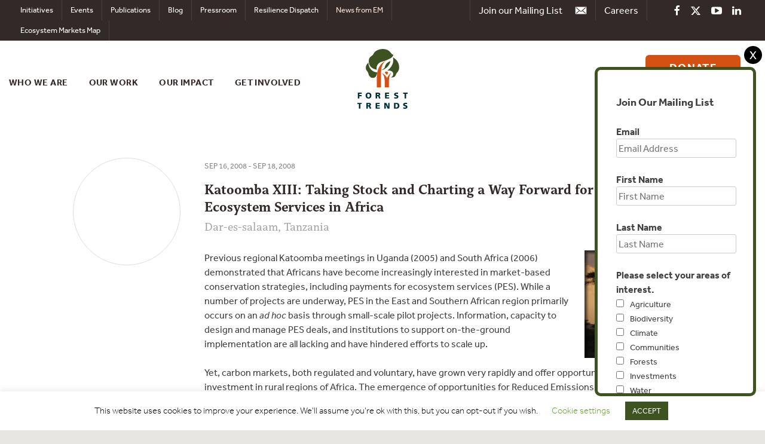

--- FILE ---
content_type: text/html; charset=UTF-8
request_url: https://www.forest-trends.org/events/taking-stock-and-charting-a-way-forward-for-payments-for-ecosystem-services-in-africa/
body_size: 24748
content:
<!DOCTYPE html>
<html lang="en-US">
<head>
<!-- Google Tag Manager -->
<script>(function(w,d,s,l,i){w[l]=w[l]||[];w[l].push({'gtm.start':
new Date().getTime(),event:'gtm.js'});var f=d.getElementsByTagName(s)[0],
j=d.createElement(s),dl=l!='dataLayer'?'&l='+l:'';j.async=true;j.src=
'https://www.googletagmanager.com/gtm.js?id='+i+dl;f.parentNode.insertBefore(j,f);
})(window,document,'script','dataLayer','GTM-K8XMSFB');</script>
<!-- End Google Tag Manager -->

<!-- ANALYTICS CODE -->
<script type="text/javascript">
var gaJsHost = (("https:" == document.location.protocol) ? "https://ssl." : "http://www.");
document.write(unescape("%3Cscript src='" + gaJsHost + "google-analytics.com/ga.js' type='text/javascript'%3E%3C/script%3E"));
</script>
<script type="text/javascript">
try {
var pageTracker = _gat._getTracker("UA-2823251-6");
pageTracker._trackPageview();
} catch(err) {}</script>
<!-- END ANALYTICS CODE -->
	<meta charset="UTF-8">
	<meta name="viewport" content="width=device-width, initial-scale=1">
	<link rel="profile" href="https://gmpg.org/xfn/11">
	<meta name="google-site-verification" content="SDWJeFry9gcYMBdcHyk0asjWAqEyKX8rwZ-fJcS-PfE" />
	
	<!--Include custom fonts -->
	<script src="https://use.typekit.net/lbl7ixx.js"></script>
	<script>try{Typekit.load({ async: true });}catch(e){}</script>
	 
	
	<meta name='robots' content='index, follow, max-image-preview:large, max-snippet:-1, max-video-preview:-1' />

	<!-- This site is optimized with the Yoast SEO plugin v26.6 - https://yoast.com/wordpress/plugins/seo/ -->
	<title>Katoomba XIII: Taking Stock and Charting a Way Forward for Payments for Ecosystem Services in Africa - Forest Trends</title>
	<link rel="canonical" href="https://www.forest-trends.org/events/taking-stock-and-charting-a-way-forward-for-payments-for-ecosystem-services-in-africa/" />
	<meta name="twitter:label1" content="Est. reading time" />
	<meta name="twitter:data1" content="11 minutes" />
	<meta name="twitter:label2" content="Written by" />
	<meta name="twitter:data2" content="The Forest Trends Team" />
	<script type="application/ld+json" class="yoast-schema-graph">{"@context":"https://schema.org","@graph":[{"@type":"WebPage","@id":"https://www.forest-trends.org/events/taking-stock-and-charting-a-way-forward-for-payments-for-ecosystem-services-in-africa/","url":"https://www.forest-trends.org/events/taking-stock-and-charting-a-way-forward-for-payments-for-ecosystem-services-in-africa/","name":"Katoomba XIII: Taking Stock and Charting a Way Forward for Payments for Ecosystem Services in Africa - Forest Trends","isPartOf":{"@id":"https://www.forest-trends.org/#website"},"primaryImageOfPage":{"@id":"https://www.forest-trends.org/events/taking-stock-and-charting-a-way-forward-for-payments-for-ecosystem-services-in-africa/#primaryimage"},"image":{"@id":"https://www.forest-trends.org/events/taking-stock-and-charting-a-way-forward-for-payments-for-ecosystem-services-in-africa/#primaryimage"},"thumbnailUrl":"http://www.katoombagroup.org/images/events/event18/image.jpg","datePublished":"2008-09-16T00:00:00+00:00","dateModified":"2017-09-22T16:35:55+00:00","breadcrumb":{"@id":"https://www.forest-trends.org/events/taking-stock-and-charting-a-way-forward-for-payments-for-ecosystem-services-in-africa/#breadcrumb"},"inLanguage":"en-US","potentialAction":[{"@type":"ReadAction","target":["https://www.forest-trends.org/events/taking-stock-and-charting-a-way-forward-for-payments-for-ecosystem-services-in-africa/"]}]},{"@type":"ImageObject","inLanguage":"en-US","@id":"https://www.forest-trends.org/events/taking-stock-and-charting-a-way-forward-for-payments-for-ecosystem-services-in-africa/#primaryimage","url":"http://www.katoombagroup.org/images/events/event18/image.jpg","contentUrl":"http://www.katoombagroup.org/images/events/event18/image.jpg"},{"@type":"BreadcrumbList","@id":"https://www.forest-trends.org/events/taking-stock-and-charting-a-way-forward-for-payments-for-ecosystem-services-in-africa/#breadcrumb","itemListElement":[{"@type":"ListItem","position":1,"name":"Home","item":"https://www.forest-trends.org/"},{"@type":"ListItem","position":2,"name":"Events","item":"https://www.forest-trends.org/events/"},{"@type":"ListItem","position":3,"name":"Katoomba XIII: Taking Stock and Charting a Way Forward for Payments for Ecosystem Services in Africa"}]},{"@type":"WebSite","@id":"https://www.forest-trends.org/#website","url":"https://www.forest-trends.org/","name":"Forest Trends","description":"Pioneering Finance for Conservation","potentialAction":[{"@type":"SearchAction","target":{"@type":"EntryPoint","urlTemplate":"https://www.forest-trends.org/?s={search_term_string}"},"query-input":{"@type":"PropertyValueSpecification","valueRequired":true,"valueName":"search_term_string"}}],"inLanguage":"en-US"}]}</script>
	<!-- / Yoast SEO plugin. -->


<!-- Hubbub v.1.36.3 https://morehubbub.com/ -->
<meta property="og:locale" content="en_US" />
<meta property="og:type" content="article" />
<meta property="og:title" content="Katoomba XIII: Taking Stock and Charting a Way Forward for Payments for Ecosystem Services in Africa" />
<meta property="og:description" content="Previous regional Katoomba meetings in Uganda (2005) and South Africa (2006) demonstrated that Africans have become increasingly interested in market-based conservation strategies, including payments for ecosystem services (PES). While a number of projects are underway," />
<meta property="og:url" content="https://www.forest-trends.org/events/taking-stock-and-charting-a-way-forward-for-payments-for-ecosystem-services-in-africa/" />
<meta property="og:site_name" content="Forest Trends" />
<meta property="og:updated_time" content="2017-09-22T16:35:55+00:00" />
<meta property="article:published_time" content="2008-09-16T00:00:00+00:00" />
<meta property="article:modified_time" content="2017-09-22T16:35:55+00:00" />
<meta name="twitter:card" content="summary_large_image" />
<meta name="twitter:title" content="Katoomba XIII: Taking Stock and Charting a Way Forward for Payments for Ecosystem Services in Africa" />
<meta name="twitter:description" content="Previous regional Katoomba meetings in Uganda (2005) and South Africa (2006) demonstrated that Africans have become increasingly interested in market-based conservation strategies, including payments for ecosystem services (PES). While a number of projects are underway," />
<meta class="flipboard-article" content="Previous regional Katoomba meetings in Uganda (2005) and South Africa (2006) demonstrated that Africans have become increasingly interested in market-based conservation strategies, including payments for ecosystem services (PES). While a number of projects are underway," />
<!-- Hubbub v.1.36.3 https://morehubbub.com/ -->
<link rel="alternate" type="application/rss+xml" title="Forest Trends &raquo; Feed" href="https://www.forest-trends.org/feed/" />
<link rel="alternate" type="application/rss+xml" title="Forest Trends &raquo; Comments Feed" href="https://www.forest-trends.org/comments/feed/" />
<link rel="alternate" title="oEmbed (JSON)" type="application/json+oembed" href="https://www.forest-trends.org/wp-json/oembed/1.0/embed?url=https%3A%2F%2Fwww.forest-trends.org%2Fevents%2Ftaking-stock-and-charting-a-way-forward-for-payments-for-ecosystem-services-in-africa%2F" />
<link rel="alternate" title="oEmbed (XML)" type="text/xml+oembed" href="https://www.forest-trends.org/wp-json/oembed/1.0/embed?url=https%3A%2F%2Fwww.forest-trends.org%2Fevents%2Ftaking-stock-and-charting-a-way-forward-for-payments-for-ecosystem-services-in-africa%2F&#038;format=xml" />
<style id='wp-img-auto-sizes-contain-inline-css' type='text/css'>
img:is([sizes=auto i],[sizes^="auto," i]){contain-intrinsic-size:3000px 1500px}
/*# sourceURL=wp-img-auto-sizes-contain-inline-css */
</style>

<link rel='stylesheet' id='sdm-styles-css' href='https://www.forest-trends.org/wp-content/plugins/simple-download-monitor/css/sdm_wp_styles.css?ver=6.9' type='text/css' media='all' />
<style id='wp-emoji-styles-inline-css' type='text/css'>

	img.wp-smiley, img.emoji {
		display: inline !important;
		border: none !important;
		box-shadow: none !important;
		height: 1em !important;
		width: 1em !important;
		margin: 0 0.07em !important;
		vertical-align: -0.1em !important;
		background: none !important;
		padding: 0 !important;
	}
/*# sourceURL=wp-emoji-styles-inline-css */
</style>
<link rel='stylesheet' id='wp-block-library-css' href='https://www.forest-trends.org/wp-includes/css/dist/block-library/style.min.css?ver=6.9' type='text/css' media='all' />
<style id='global-styles-inline-css' type='text/css'>
:root{--wp--preset--aspect-ratio--square: 1;--wp--preset--aspect-ratio--4-3: 4/3;--wp--preset--aspect-ratio--3-4: 3/4;--wp--preset--aspect-ratio--3-2: 3/2;--wp--preset--aspect-ratio--2-3: 2/3;--wp--preset--aspect-ratio--16-9: 16/9;--wp--preset--aspect-ratio--9-16: 9/16;--wp--preset--color--black: #000000;--wp--preset--color--cyan-bluish-gray: #abb8c3;--wp--preset--color--white: #ffffff;--wp--preset--color--pale-pink: #f78da7;--wp--preset--color--vivid-red: #cf2e2e;--wp--preset--color--luminous-vivid-orange: #ff6900;--wp--preset--color--luminous-vivid-amber: #fcb900;--wp--preset--color--light-green-cyan: #7bdcb5;--wp--preset--color--vivid-green-cyan: #00d084;--wp--preset--color--pale-cyan-blue: #8ed1fc;--wp--preset--color--vivid-cyan-blue: #0693e3;--wp--preset--color--vivid-purple: #9b51e0;--wp--preset--gradient--vivid-cyan-blue-to-vivid-purple: linear-gradient(135deg,rgb(6,147,227) 0%,rgb(155,81,224) 100%);--wp--preset--gradient--light-green-cyan-to-vivid-green-cyan: linear-gradient(135deg,rgb(122,220,180) 0%,rgb(0,208,130) 100%);--wp--preset--gradient--luminous-vivid-amber-to-luminous-vivid-orange: linear-gradient(135deg,rgb(252,185,0) 0%,rgb(255,105,0) 100%);--wp--preset--gradient--luminous-vivid-orange-to-vivid-red: linear-gradient(135deg,rgb(255,105,0) 0%,rgb(207,46,46) 100%);--wp--preset--gradient--very-light-gray-to-cyan-bluish-gray: linear-gradient(135deg,rgb(238,238,238) 0%,rgb(169,184,195) 100%);--wp--preset--gradient--cool-to-warm-spectrum: linear-gradient(135deg,rgb(74,234,220) 0%,rgb(151,120,209) 20%,rgb(207,42,186) 40%,rgb(238,44,130) 60%,rgb(251,105,98) 80%,rgb(254,248,76) 100%);--wp--preset--gradient--blush-light-purple: linear-gradient(135deg,rgb(255,206,236) 0%,rgb(152,150,240) 100%);--wp--preset--gradient--blush-bordeaux: linear-gradient(135deg,rgb(254,205,165) 0%,rgb(254,45,45) 50%,rgb(107,0,62) 100%);--wp--preset--gradient--luminous-dusk: linear-gradient(135deg,rgb(255,203,112) 0%,rgb(199,81,192) 50%,rgb(65,88,208) 100%);--wp--preset--gradient--pale-ocean: linear-gradient(135deg,rgb(255,245,203) 0%,rgb(182,227,212) 50%,rgb(51,167,181) 100%);--wp--preset--gradient--electric-grass: linear-gradient(135deg,rgb(202,248,128) 0%,rgb(113,206,126) 100%);--wp--preset--gradient--midnight: linear-gradient(135deg,rgb(2,3,129) 0%,rgb(40,116,252) 100%);--wp--preset--font-size--small: 13px;--wp--preset--font-size--medium: 20px;--wp--preset--font-size--large: 36px;--wp--preset--font-size--x-large: 42px;--wp--preset--spacing--20: 0.44rem;--wp--preset--spacing--30: 0.67rem;--wp--preset--spacing--40: 1rem;--wp--preset--spacing--50: 1.5rem;--wp--preset--spacing--60: 2.25rem;--wp--preset--spacing--70: 3.38rem;--wp--preset--spacing--80: 5.06rem;--wp--preset--shadow--natural: 6px 6px 9px rgba(0, 0, 0, 0.2);--wp--preset--shadow--deep: 12px 12px 50px rgba(0, 0, 0, 0.4);--wp--preset--shadow--sharp: 6px 6px 0px rgba(0, 0, 0, 0.2);--wp--preset--shadow--outlined: 6px 6px 0px -3px rgb(255, 255, 255), 6px 6px rgb(0, 0, 0);--wp--preset--shadow--crisp: 6px 6px 0px rgb(0, 0, 0);}:where(.is-layout-flex){gap: 0.5em;}:where(.is-layout-grid){gap: 0.5em;}body .is-layout-flex{display: flex;}.is-layout-flex{flex-wrap: wrap;align-items: center;}.is-layout-flex > :is(*, div){margin: 0;}body .is-layout-grid{display: grid;}.is-layout-grid > :is(*, div){margin: 0;}:where(.wp-block-columns.is-layout-flex){gap: 2em;}:where(.wp-block-columns.is-layout-grid){gap: 2em;}:where(.wp-block-post-template.is-layout-flex){gap: 1.25em;}:where(.wp-block-post-template.is-layout-grid){gap: 1.25em;}.has-black-color{color: var(--wp--preset--color--black) !important;}.has-cyan-bluish-gray-color{color: var(--wp--preset--color--cyan-bluish-gray) !important;}.has-white-color{color: var(--wp--preset--color--white) !important;}.has-pale-pink-color{color: var(--wp--preset--color--pale-pink) !important;}.has-vivid-red-color{color: var(--wp--preset--color--vivid-red) !important;}.has-luminous-vivid-orange-color{color: var(--wp--preset--color--luminous-vivid-orange) !important;}.has-luminous-vivid-amber-color{color: var(--wp--preset--color--luminous-vivid-amber) !important;}.has-light-green-cyan-color{color: var(--wp--preset--color--light-green-cyan) !important;}.has-vivid-green-cyan-color{color: var(--wp--preset--color--vivid-green-cyan) !important;}.has-pale-cyan-blue-color{color: var(--wp--preset--color--pale-cyan-blue) !important;}.has-vivid-cyan-blue-color{color: var(--wp--preset--color--vivid-cyan-blue) !important;}.has-vivid-purple-color{color: var(--wp--preset--color--vivid-purple) !important;}.has-black-background-color{background-color: var(--wp--preset--color--black) !important;}.has-cyan-bluish-gray-background-color{background-color: var(--wp--preset--color--cyan-bluish-gray) !important;}.has-white-background-color{background-color: var(--wp--preset--color--white) !important;}.has-pale-pink-background-color{background-color: var(--wp--preset--color--pale-pink) !important;}.has-vivid-red-background-color{background-color: var(--wp--preset--color--vivid-red) !important;}.has-luminous-vivid-orange-background-color{background-color: var(--wp--preset--color--luminous-vivid-orange) !important;}.has-luminous-vivid-amber-background-color{background-color: var(--wp--preset--color--luminous-vivid-amber) !important;}.has-light-green-cyan-background-color{background-color: var(--wp--preset--color--light-green-cyan) !important;}.has-vivid-green-cyan-background-color{background-color: var(--wp--preset--color--vivid-green-cyan) !important;}.has-pale-cyan-blue-background-color{background-color: var(--wp--preset--color--pale-cyan-blue) !important;}.has-vivid-cyan-blue-background-color{background-color: var(--wp--preset--color--vivid-cyan-blue) !important;}.has-vivid-purple-background-color{background-color: var(--wp--preset--color--vivid-purple) !important;}.has-black-border-color{border-color: var(--wp--preset--color--black) !important;}.has-cyan-bluish-gray-border-color{border-color: var(--wp--preset--color--cyan-bluish-gray) !important;}.has-white-border-color{border-color: var(--wp--preset--color--white) !important;}.has-pale-pink-border-color{border-color: var(--wp--preset--color--pale-pink) !important;}.has-vivid-red-border-color{border-color: var(--wp--preset--color--vivid-red) !important;}.has-luminous-vivid-orange-border-color{border-color: var(--wp--preset--color--luminous-vivid-orange) !important;}.has-luminous-vivid-amber-border-color{border-color: var(--wp--preset--color--luminous-vivid-amber) !important;}.has-light-green-cyan-border-color{border-color: var(--wp--preset--color--light-green-cyan) !important;}.has-vivid-green-cyan-border-color{border-color: var(--wp--preset--color--vivid-green-cyan) !important;}.has-pale-cyan-blue-border-color{border-color: var(--wp--preset--color--pale-cyan-blue) !important;}.has-vivid-cyan-blue-border-color{border-color: var(--wp--preset--color--vivid-cyan-blue) !important;}.has-vivid-purple-border-color{border-color: var(--wp--preset--color--vivid-purple) !important;}.has-vivid-cyan-blue-to-vivid-purple-gradient-background{background: var(--wp--preset--gradient--vivid-cyan-blue-to-vivid-purple) !important;}.has-light-green-cyan-to-vivid-green-cyan-gradient-background{background: var(--wp--preset--gradient--light-green-cyan-to-vivid-green-cyan) !important;}.has-luminous-vivid-amber-to-luminous-vivid-orange-gradient-background{background: var(--wp--preset--gradient--luminous-vivid-amber-to-luminous-vivid-orange) !important;}.has-luminous-vivid-orange-to-vivid-red-gradient-background{background: var(--wp--preset--gradient--luminous-vivid-orange-to-vivid-red) !important;}.has-very-light-gray-to-cyan-bluish-gray-gradient-background{background: var(--wp--preset--gradient--very-light-gray-to-cyan-bluish-gray) !important;}.has-cool-to-warm-spectrum-gradient-background{background: var(--wp--preset--gradient--cool-to-warm-spectrum) !important;}.has-blush-light-purple-gradient-background{background: var(--wp--preset--gradient--blush-light-purple) !important;}.has-blush-bordeaux-gradient-background{background: var(--wp--preset--gradient--blush-bordeaux) !important;}.has-luminous-dusk-gradient-background{background: var(--wp--preset--gradient--luminous-dusk) !important;}.has-pale-ocean-gradient-background{background: var(--wp--preset--gradient--pale-ocean) !important;}.has-electric-grass-gradient-background{background: var(--wp--preset--gradient--electric-grass) !important;}.has-midnight-gradient-background{background: var(--wp--preset--gradient--midnight) !important;}.has-small-font-size{font-size: var(--wp--preset--font-size--small) !important;}.has-medium-font-size{font-size: var(--wp--preset--font-size--medium) !important;}.has-large-font-size{font-size: var(--wp--preset--font-size--large) !important;}.has-x-large-font-size{font-size: var(--wp--preset--font-size--x-large) !important;}
/*# sourceURL=global-styles-inline-css */
</style>

<style id='classic-theme-styles-inline-css' type='text/css'>
/*! This file is auto-generated */
.wp-block-button__link{color:#fff;background-color:#32373c;border-radius:9999px;box-shadow:none;text-decoration:none;padding:calc(.667em + 2px) calc(1.333em + 2px);font-size:1.125em}.wp-block-file__button{background:#32373c;color:#fff;text-decoration:none}
/*# sourceURL=/wp-includes/css/classic-themes.min.css */
</style>
<link rel='stylesheet' id='titan-adminbar-styles-css' href='https://www.forest-trends.org/wp-content/plugins/anti-spam/assets/css/admin-bar.css?ver=7.4.0' type='text/css' media='all' />
<link rel='stylesheet' id='contact-form-7-css' href='https://www.forest-trends.org/wp-content/plugins/contact-form-7/includes/css/styles.css?ver=6.1.4' type='text/css' media='all' />
<link rel='stylesheet' id='cookie-law-info-css' href='https://www.forest-trends.org/wp-content/plugins/cookie-law-info/legacy/public/css/cookie-law-info-public.css?ver=3.3.9' type='text/css' media='all' />
<link rel='stylesheet' id='cookie-law-info-gdpr-css' href='https://www.forest-trends.org/wp-content/plugins/cookie-law-info/legacy/public/css/cookie-law-info-gdpr.css?ver=3.3.9' type='text/css' media='all' />
<link rel='stylesheet' id='collapscore-css-css' href='https://www.forest-trends.org/wp-content/plugins/jquery-collapse-o-matic/css/core_style.css?ver=1.0' type='text/css' media='all' />
<link rel='stylesheet' id='collapseomatic-css-css' href='https://www.forest-trends.org/wp-content/plugins/jquery-collapse-o-matic/css/light_style.css?ver=1.6' type='text/css' media='all' />
<link rel='stylesheet' id='cff-css' href='https://www.forest-trends.org/wp-content/plugins/custom-facebook-feed/assets/css/cff-style.min.css?ver=4.3.4' type='text/css' media='all' />
<link rel='stylesheet' id='sb-font-awesome-css' href='https://www.forest-trends.org/wp-content/plugins/custom-facebook-feed/assets/css/font-awesome.min.css?ver=4.7.0' type='text/css' media='all' />
<link rel='stylesheet' id='megamenu-css' href='https://www.forest-trends.org/wp-content/uploads/maxmegamenu/style.css?ver=69fe82' type='text/css' media='all' />
<link rel='stylesheet' id='dashicons-css' href='https://www.forest-trends.org/wp-includes/css/dashicons.min.css?ver=6.9' type='text/css' media='all' />
<link rel='stylesheet' id='foresttrends-style-css' href='https://www.forest-trends.org/wp-content/themes/foresttrends/style.css?v=1767126111&#038;ver=6.9' type='text/css' media='all' />
<link rel='stylesheet' id='foresttrends-modal-css' href='https://www.forest-trends.org/wp-content/themes/foresttrends/css/jquery.modal.min.css?ver=6.9' type='text/css' media='all' />
<link rel='stylesheet' id='dpsp-frontend-style-pro-css' href='https://www.forest-trends.org/wp-content/plugins/social-pug/assets/dist/style-frontend-pro.css?ver=1.36.3' type='text/css' media='all' />
<style id='dpsp-frontend-style-pro-inline-css' type='text/css'>

				@media screen and ( max-width : 720px ) {
					.dpsp-content-wrapper.dpsp-hide-on-mobile,
					.dpsp-share-text.dpsp-hide-on-mobile {
						display: none;
					}
					.dpsp-has-spacing .dpsp-networks-btns-wrapper li {
						margin:0 2% 10px 0;
					}
					.dpsp-network-btn.dpsp-has-label:not(.dpsp-has-count) {
						max-height: 40px;
						padding: 0;
						justify-content: center;
					}
					.dpsp-content-wrapper.dpsp-size-small .dpsp-network-btn.dpsp-has-label:not(.dpsp-has-count){
						max-height: 32px;
					}
					.dpsp-content-wrapper.dpsp-size-large .dpsp-network-btn.dpsp-has-label:not(.dpsp-has-count){
						max-height: 46px;
					}
				}
			
			@media screen and ( max-width : 720px ) {
				aside#dpsp-floating-sidebar.dpsp-hide-on-mobile.opened {
					display: none;
				}
			}
			
/*# sourceURL=dpsp-frontend-style-pro-inline-css */
</style>
<link rel='stylesheet' id='tablepress-default-css' href='https://www.forest-trends.org/wp-content/tablepress-combined.min.css?ver=18' type='text/css' media='all' />
<script type="text/javascript" src="https://www.forest-trends.org/wp-includes/js/jquery/jquery.min.js?ver=3.7.1" id="jquery-core-js"></script>
<script type="text/javascript" src="https://www.forest-trends.org/wp-includes/js/jquery/jquery-migrate.min.js?ver=3.4.1" id="jquery-migrate-js"></script>
<script type="text/javascript" id="cookie-law-info-js-extra">
/* <![CDATA[ */
var Cli_Data = {"nn_cookie_ids":[],"cookielist":[],"non_necessary_cookies":[],"ccpaEnabled":"","ccpaRegionBased":"","ccpaBarEnabled":"","strictlyEnabled":["necessary","obligatoire"],"ccpaType":"gdpr","js_blocking":"","custom_integration":"","triggerDomRefresh":"","secure_cookies":""};
var cli_cookiebar_settings = {"animate_speed_hide":"500","animate_speed_show":"500","background":"#FFF","border":"#b1a6a6c2","border_on":"","button_1_button_colour":"#3d5420","button_1_button_hover":"#31431a","button_1_link_colour":"#fff","button_1_as_button":"1","button_1_new_win":"","button_2_button_colour":"#333","button_2_button_hover":"#292929","button_2_link_colour":"#444","button_2_as_button":"","button_2_hidebar":"","button_3_button_colour":"#000","button_3_button_hover":"#000000","button_3_link_colour":"#fff","button_3_as_button":"1","button_3_new_win":"","button_4_button_colour":"#000","button_4_button_hover":"#000000","button_4_link_colour":"#62a329","button_4_as_button":"","button_7_button_colour":"#61a229","button_7_button_hover":"#4e8221","button_7_link_colour":"#fff","button_7_as_button":"1","button_7_new_win":"","font_family":"inherit","header_fix":"","notify_animate_hide":"1","notify_animate_show":"","notify_div_id":"#cookie-law-info-bar","notify_position_horizontal":"right","notify_position_vertical":"bottom","scroll_close":"","scroll_close_reload":"","accept_close_reload":"","reject_close_reload":"","showagain_tab":"","showagain_background":"#fff","showagain_border":"#000","showagain_div_id":"#cookie-law-info-again","showagain_x_position":"100px","text":"#000000","show_once_yn":"","show_once":"10000","logging_on":"","as_popup":"","popup_overlay":"1","bar_heading_text":"","cookie_bar_as":"banner","popup_showagain_position":"bottom-right","widget_position":"left"};
var log_object = {"ajax_url":"https://www.forest-trends.org/wp-admin/admin-ajax.php"};
//# sourceURL=cookie-law-info-js-extra
/* ]]> */
</script>
<script type="text/javascript" src="https://www.forest-trends.org/wp-content/plugins/cookie-law-info/legacy/public/js/cookie-law-info-public.js?ver=3.3.9" id="cookie-law-info-js"></script>
<script type="text/javascript" id="sdm-scripts-js-extra">
/* <![CDATA[ */
var sdm_ajax_script = {"ajaxurl":"https://www.forest-trends.org/wp-admin/admin-ajax.php"};
//# sourceURL=sdm-scripts-js-extra
/* ]]> */
</script>
<script type="text/javascript" src="https://www.forest-trends.org/wp-content/plugins/simple-download-monitor/js/sdm_wp_scripts.js?ver=6.9" id="sdm-scripts-js"></script>
<link rel="https://api.w.org/" href="https://www.forest-trends.org/wp-json/" /><link rel="EditURI" type="application/rsd+xml" title="RSD" href="https://www.forest-trends.org/xmlrpc.php?rsd" />
<meta name="generator" content="WordPress 6.9" />
<link rel='shortlink' href='https://www.forest-trends.org/?p=11774' />
<link type="text/css" rel="stylesheet" href="https://www.forest-trends.org/wp-content/plugins/simple-pull-quote/css/simple-pull-quote.css" />
<meta name="hubbub-info" description="Hubbub 1.36.3"><style type="text/css">.recentcomments a{display:inline !important;padding:0 !important;margin:0 !important;}</style><style>
	span.oe_textdirection { unicode-bidi: bidi-override; direction: rtl; }
	span.oe_displaynone { display: none; }
</style>
<style type="text/css">/** Mega Menu CSS: fs **/</style>
	<script src="https://code.jquery.com/jquery-1.12.4.min.js"
				  integrity="sha256-ZosEbRLbNQzLpnKIkEdrPv7lOy9C27hHQ+Xp8a4MxAQ="
				  crossorigin="anonymous"></script>
    <script src="https://cdnjs.cloudflare.com/ajax/libs/modernizr/2.8.3/modernizr.js"></script>
    <script>
	function equalize_column_heights( columns ){
		  columns.css('height','auto');
		  var ch = 0;
		  columns.each(function(){
			  var nh = $(this).height();
			  if( nh > ch ) {
				  ch = nh;	
			  }
		  });
		  if( ch > 0 ) {
			  columns.height( ch );	
		  }
	}
	function scroll_to_something( something, above ) {
			var pos = something.offset().top - above;
			$('html, body').animate({
				scrollTop: pos
			}, 500);
	}
	$(document).ready(function(){
		$('#site-navigation').on('mouseenter', 'li', function(){
			equalize_column_heights( $('#mega-menu-item-text-5, #mega-menu-item-text-6') );
		});
		$('#where-we-work-menu a').hover(function(){
			var id = $(this).attr('id');
			var geo = id.replace('www-','');
			$('#mega-menu-item-text-6').css( 'background-image','url(https://www.forest-trends.org/wp-content/themes/foresttrends/img/icons/regions/'+geo+'.png)' );
		});
		if( $('.about-the-data').length > 0 ){
			$('.about-the-data').click(function(e){
				e.preventDefault();
				$("#about-the-data").fadeIn();
				scroll_to_something( $("#about-the-data"), 50 );
			});
		}
		$('.donate-header-button').on('click', function(){
			var ww = $(window).width();
			if( ww > 1023 ){
				window.location.href = '/donate/make-a-monthly-donation/';
			} 
		});
	});
	$(window).load(function(){
		if (!Modernizr.svg) {
			$('img[src$=".svg"]').each(function(index,element) {
          		element.src = element.src.replace('.svg','.png');
        	});
		}
		if( $('.ft-slider').length > 0 ){
			equalize_column_heights( $('.ft-slider-frame, .ft-slider') );
		}
	});
	$(window).resize(function(){
		equalize_column_heights( $('#mega-menu-item-text-5, #mega-menu-item-text-6') );
		if( $('.ft-slider').length > 0 ){
			equalize_column_heights( $('.ft-slider-frame, .ft-slider') );
		}
	});
	
	</script>
<script src="//rum-static.pingdom.net/pa-5ae26465a42dbb0007000039.js" async></script>
<link rel="apple-touch-icon" sizes="180x180" href="/apple-touch-icon.png">
<link rel="icon" type="image/png" sizes="32x32" href="/favicon-32x32.png">
<link rel="icon" type="image/png" sizes="16x16" href="/favicon-16x16.png">
<link rel="manifest" href="/site.webmanifest">
<meta name="msapplication-TileColor" content="#da532c">
<meta name="theme-color" content="#ffffff">
</head>

<body data-rsssl=1 class="wp-singular events-template-default single single-events postid-11774 wp-theme-foresttrends mega-menu-Main Menu">
<!-- Google Tag Manager (noscript) -->
<noscript><iframe src="https://www.googletagmanager.com/ns.html?id=GTM-K8XMSFB"
height="0" width="0" style="display:none;visibility:hidden"></iframe></noscript>
<!-- End Google Tag Manager (noscript) -->
<div id="page" class="site ft-site">
	<a class="skip-link screen-reader-text" href="#content">Skip to content</a>

	<header id="masthead" class="site-header" role="banner">
		
		<nav id="top-navigation" class="top-navigation" role="navigation"><div class="clear">
			
			<div class="social-media-menu">
				<a target="_blank" href="https://www.facebook.com/ForestTrends"><i class="fa fa-facebook" aria-hidden="true"></i></a>
				<a target="_blank" href="https://twitter.com/foresttrendsorg"><i class="fa fa-twitter" aria-hidden="true"></i></a>
				<a target="_blank" href="https://www.youtube.com/user/foresttrends"><i class="fa fa-youtube-play" aria-hidden="true"></i></a>
				<a target="_blank" href="https://www.linkedin.com/company/forest-trends-association/"><i class="fa fa-linkedin" aria-hidden="true"></i></a>
			</div>
			<div class="careers-link"><a href="/who-we-are/careers/">Careers</a></div>
			<div class="top-navigation-email-signup email-signup-button">Join our Mailing List <img src="https://www.forest-trends.org/wp-content/themes/foresttrends/img/icons/social/email.svg" /></div>
			<div class="menu-top-bar-container"><ul id="top-menu" class="menu"><li id="menu-item-9" class="menu-item menu-item-type-custom menu-item-object-custom menu-item-9"><a href="/who-we-are/initiatives">Initiatives</a></li>
<li id="menu-item-10" class="menu-item menu-item-type-custom menu-item-object-custom menu-item-10"><a href="/events">Events</a></li>
<li id="menu-item-11" class="menu-item menu-item-type-custom menu-item-object-custom menu-item-11"><a href="/publications">Publications</a></li>
<li id="menu-item-8" class="menu-item menu-item-type-custom menu-item-object-custom menu-item-8"><a href="/blog">Blog</a></li>
<li id="menu-item-12" class="menu-item menu-item-type-custom menu-item-object-custom menu-item-12"><a href="/pressroom">Pressroom</a></li>
<li id="menu-item-2781234" class="menu-item menu-item-type-post_type_archive menu-item-object-rd_series menu-item-2781234"><a href="https://www.forest-trends.org/rd_series/">Resilience Dispatch</a></li>
<li id="menu-item-46191" class="em-news-top-bar menu-item menu-item-type-custom menu-item-object-custom menu-item-46191"><a href="https://www.forest-trends.org/ecosystem-marketplace/?news=em">News from EM</a></li>
<li id="menu-item-50427" class="menu-item menu-item-type-custom menu-item-object-custom menu-item-50427"><a href="https://www.forest-trends.org/about-our-project-data/">Ecosystem Markets Map</a></li>
</ul></div>            </div>
		</nav>

		<div class="brand-banner">
			
			<nav id="site-navigation" class="main-navigation" role="navigation">
				<button class="menu-toggle" aria-controls="primary-menu" aria-expanded="false"><img id="the-x" src="https://www.forest-trends.org/wp-content/themes/foresttrends/img/the-x.svg" width="35" height="24" /><img id="the-hamburger" src="https://www.forest-trends.org/wp-content/themes/foresttrends/img/hamburger.svg" width="35" height="24" /></button>
				<div id="mega-menu-wrap-Main-Menu" class="mega-menu-wrap"><div class="mega-menu-toggle"><div class="mega-toggle-blocks-left"></div><div class="mega-toggle-blocks-center"></div><div class="mega-toggle-blocks-right"><div class='mega-toggle-block mega-menu-toggle-block mega-toggle-block-1' id='mega-toggle-block-1' tabindex='0'><span class='mega-toggle-label' role='button' aria-expanded='false'><span class='mega-toggle-label-closed'>MENU</span><span class='mega-toggle-label-open'>MENU</span></span></div></div></div><ul id="mega-menu-Main-Menu" class="mega-menu max-mega-menu mega-menu-horizontal mega-no-js" data-event="hover_intent" data-effect="fade_up" data-effect-speed="200" data-effect-mobile="disabled" data-effect-speed-mobile="0" data-mobile-force-width="false" data-second-click="go" data-document-click="collapse" data-vertical-behaviour="standard" data-breakpoint="1023" data-unbind="true" data-mobile-state="collapse_all" data-mobile-direction="vertical" data-hover-intent-timeout="300" data-hover-intent-interval="100"><li class="mega-menu-item mega-menu-item-type-custom mega-menu-item-object-custom mega-menu-item-has-children mega-align-bottom-left mega-menu-flyout mega-hide-arrow mega-menu-item-4" id="mega-menu-item-4"><a class="mega-menu-link" href="/who-we-are/mission-and-history" aria-expanded="false" tabindex="0">Who We Are<span class="mega-indicator" aria-hidden="true"></span></a>
<ul class="mega-sub-menu">
<li class="mega-menu-item mega-menu-item-type-post_type mega-menu-item-object-page mega-menu-item-8588" id="mega-menu-item-8588"><a class="mega-menu-link" href="https://www.forest-trends.org/who-we-are/mission-and-history/">Mission</a></li><li class="mega-menu-item mega-menu-item-type-custom mega-menu-item-object-custom mega-menu-item-8668" id="mega-menu-item-8668"><a class="mega-menu-link" href="/team">Team</a></li><li class="mega-menu-item mega-menu-item-type-custom mega-menu-item-object-custom mega-menu-item-8669" id="mega-menu-item-8669"><a class="mega-menu-link" href="/board">Board</a></li><li class="mega-menu-item mega-menu-item-type-post_type mega-menu-item-object-page mega-menu-item-4326430" id="mega-menu-item-4326430"><a class="mega-menu-link" href="https://www.forest-trends.org/fellows/">Fellows</a></li><li class="mega-menu-item mega-menu-item-type-custom mega-menu-item-object-custom mega-menu-item-8670" id="mega-menu-item-8670"><a class="mega-menu-link" href="/who-we-are/initiatives/">Initiatives</a></li><li class="mega-menu-item mega-menu-item-type-post_type mega-menu-item-object-page mega-menu-item-8673" id="mega-menu-item-8673"><a class="mega-menu-link" href="https://www.forest-trends.org/who-we-are/careers/">Careers</a></li><li class="mega-menu-item mega-menu-item-type-post_type mega-menu-item-object-page mega-menu-item-8674" id="mega-menu-item-8674"><a class="mega-menu-link" href="https://www.forest-trends.org/who-we-are/financial-information/">Financial Information</a></li><li class="mega-menu-item mega-menu-item-type-post_type mega-menu-item-object-page mega-menu-item-4451919" id="mega-menu-item-4451919"><a class="mega-menu-link" href="https://www.forest-trends.org/who-we-are/policies/">Policies</a></li><li class="mega-menu-item mega-menu-item-type-post_type mega-menu-item-object-page mega-menu-item-183134" id="mega-menu-item-183134"><a class="mega-menu-link" href="https://www.forest-trends.org/who-we-are/our-history/">Our History</a></li></ul>
</li><li class="mega-menu-item mega-menu-item-type-custom mega-menu-item-object-custom mega-menu-megamenu mega-menu-item-has-children mega-align-bottom-left mega-menu-megamenu mega-hide-arrow mega-menu-item-5" id="mega-menu-item-5"><a class="mega-menu-link" href="#Work" aria-expanded="false" tabindex="0">Our Work<span class="mega-indicator" aria-hidden="true"></span></a>
<ul class="mega-sub-menu">
<li class="mega-menu-item mega-menu-item-type-widget widget_text mega-menu-column-standard mega-menu-columns-1-of-2 mega-menu-item-text-5" style="--columns:2; --span:1" id="mega-menu-item-text-5">			<div class="textwidget"><h4 style="margin-bottom:0">OUR VISION</h4><p style="margin-top:6px" id="what-we-do-text">We've identified five priority areas for action this decade where Forest Trends is poised to have maximum impact.  <a style="text-decoration:underline; font-weight:bold; color:#231F1F" href="/2020-vision/">Learn More</a></p>
<h4>WHAT WE DO ></h4><p id="what-we-do-text">Forest Trends works to promote investments, markets as well as other payment and incentive mechanisms for a broad range of ecosystem systems and services.
Select a category to learn more. </p>
<div id="menu-what-we-do-forests" class="menu-what-we-do"><a href="/topics/forests/"><span>Forests</span><img src="/wp-content/themes/foresttrends/img/icons/categories/forests-white.svg" width="50" height="50" /></a></div><div id="menu-what-we-do-climate" class="menu-what-we-do"><a href="/topics/climate/"><span>Climate</span><img src="/wp-content/themes/foresttrends/img/icons/categories/climate-white.svg" width="50" height="50" /></a></div><div id="menu-what-we-do-communities" class="menu-what-we-do"><a href="/topics/communities/"><span>Communities</span><img src="/wp-content/themes/foresttrends/img/icons/categories/communities-white.svg" width="50" height="50" /></a></div><div id="menu-what-we-do-water" class="menu-what-we-do"><a href="/topics/water/"><span>Water</span><img src="/wp-content/themes/foresttrends/img/icons/categories/water-white.svg" width="50" height="50" /></a></div><div id="menu-what-we-do-biodiversity" class="menu-what-we-do"><a href="/topics/biodiversity/"><span>Biodiversity</span><img src="/wp-content/themes/foresttrends/img/icons/categories/biodiversity-white.svg" width="50" height="50" /></a></div><div id="menu-what-we-do-finance" class="menu-what-we-do"><a href="/topics/finance/"><span>Investments</span><img src="/wp-content/themes/foresttrends/img/icons/categories/finance-white.svg" width="50" height="50" /></a></div><div id="menu-what-we-do-agriculture" class="menu-what-we-do"><a href="/topics/agriculture/"><span>Agriculture</span><img src="/wp-content/themes/foresttrends/img/icons/categories/agriculture-white.svg" width="50" height="50" /></a></div></div>
		</li><li class="mega-menu-item mega-menu-item-type-widget widget_text mega-menu-column-standard mega-menu-columns-1-of-2 mega-menu-item-text-6" style="--columns:2; --span:1" id="mega-menu-item-text-6">			<div class="textwidget"><h4>WHERE WE WORK ></h4>
<div id="where-we-work-menu">
<a id="www-africa" href="/where-we-work/#ssection-1">Africa</a>
<a id="www-asia" href="/where-we-work/#ssection-2">Asia</a>
<a id="www-europe" href="/where-we-work/#ssection-3">Europe</a>
<a id="www-latin-america" href="/where-we-work/#ssection-4">Latin America</a>
<a id="www-north-america" href="/where-we-work/#ssection-5">North America</a>
</div>
<a href="/where-we-work/" class="btn-green">VIEW ALL</a></div>
		</li></ul>
</li><li class="mega-menu-item mega-menu-item-type-post_type mega-menu-item-object-page mega-align-bottom-left mega-menu-flyout mega-menu-item-4443198" id="mega-menu-item-4443198"><a class="mega-menu-link" href="https://www.forest-trends.org/our-work/impact-reports/" tabindex="0">OUR IMPACT</a></li><li class="mega-menu-item mega-menu-item-type-post_type mega-menu-item-object-page mega-align-bottom-left mega-menu-flyout mega-menu-item-4623691" id="mega-menu-item-4623691"><a class="mega-menu-link" href="https://www.forest-trends.org/get-involved/" tabindex="0">Get Involved</a></li></ul></div>                
                <div id="mobile-top-nav"><div class="clear">
					<div class="menu-top-bar-container"><ul id="top-menu" class="menu"><li class="menu-item menu-item-type-custom menu-item-object-custom menu-item-9"><a href="/who-we-are/initiatives">Initiatives</a></li>
<li class="menu-item menu-item-type-custom menu-item-object-custom menu-item-10"><a href="/events">Events</a></li>
<li class="menu-item menu-item-type-custom menu-item-object-custom menu-item-11"><a href="/publications">Publications</a></li>
<li class="menu-item menu-item-type-custom menu-item-object-custom menu-item-8"><a href="/blog">Blog</a></li>
<li class="menu-item menu-item-type-custom menu-item-object-custom menu-item-12"><a href="/pressroom">Pressroom</a></li>
<li class="menu-item menu-item-type-post_type_archive menu-item-object-rd_series menu-item-2781234"><a href="https://www.forest-trends.org/rd_series/">Resilience Dispatch</a></li>
<li class="em-news-top-bar menu-item menu-item-type-custom menu-item-object-custom menu-item-46191"><a href="https://www.forest-trends.org/ecosystem-marketplace/?news=em">News from EM</a></li>
<li class="menu-item menu-item-type-custom menu-item-object-custom menu-item-50427"><a href="https://www.forest-trends.org/about-our-project-data/">Ecosystem Markets Map</a></li>
</ul></div>                	<div class="social-media-menu">
                        <a target="_blank" href="https://www.facebook.com/ForestTrends"><i class="fa fa-facebook" aria-hidden="true"></i></a>
                        <a target="_blank" href="https://twitter.com/foresttrendsorg"><i class="fa fa-twitter" aria-hidden="true"></i></a>
                        <a target="_blank" href="https://www.youtube.com/user/foresttrends"><i class="fa fa-youtube-play" aria-hidden="true"></i></a>
						<a target="_blank" href="https://www.linkedin.com/company/forest-trends-association/"><i class="fa fa-linkedin" aria-hidden="true"></i></a>
                    </div>
                </div></div>
			</nav><!-- #site-navigation -->
			
			<a href="/" id="main-logo"><img src="https://www.forest-trends.org/wp-content/themes/foresttrends/img/logo-small.svg" alt="Forest Trends" /></a>
			
			<nav class="donate-and-search">
				<div id="header-search"><form role="search" method="get" class="search-form" action="https://www.forest-trends.org/">
                <label>
                    <span class="screen-reader-text">Search for:</span>
                    <input type="search" class="search-field" placeholder="Search..." value="" name="s" title="Search for:" />
                </label>
                <input type="submit" class="search-submit" value="Search" />
            </form></div>
				
				<div class="donate-header">
					<div class="donate-header-button">Donate</div>
					<div class="donate-header-options">
						<a href="/donate/make-a-monthly-donation/">Make a Monthly Donation</a>
						<a href="/donate/make-a-one-time-donation/">Make a One-Time Donation</a>
						<a href="/donate/more-ways-to-give/support-as-an-evergreen-partner/">Support as an Evergreen Partner</a>
						<!-- <a href="/donate/more-ways-to-give/give-to-a-campaign/">Donate Gold</a> -->
						<a href="/donate/more-ways-to-give/">More Ways to Give</a>
					</div>
					
                    <img src="https://www.forest-trends.org/wp-content/themes/foresttrends/img/logos/charity-navigator-header.svg" />
                    
				</div>
               
			</nav>
            
            
		</div>	<div id="mobile-donate-button"><a class="btn-green" href="https://www.forest-trends.org/donate/make-a-monthly-donation/">Donate</a></div>
	</header><!-- #masthead -->

	<div id="content" class="site-content">
	
	<header class="entry-header"><h1 class="entry-title">Katoomba XIII: Taking Stock and Charting a Way Forward for Payments for Ecosystem Services in Africa</h1></header><style>
.hero-wrapper {
    background-color: rgba(255, 255, 255, 0.3);
}
.events-template-default .hero-content h1 {
    color: #433a39;
    text-shadow: 0 0 10px rgb(255, 255, 255);
}

</style>
	<div id="primary" class="content-area">
		<main id="main" class="site-main" role="main">
			<div class="restrain-width">
								<div class="restrain-width event-wrapper">
					<div class="event" id="event-11774">
						
						
					<div class="event-map" style="background-image:url('https://maps.googleapis.com/maps/api/staticmap?center=-6.792354,39.2083284&zoom=13&scale=false&size=220x220&maptype=roadmap&format=png&visual_refresh=true&markers=size:mid%7Ccolor:0xff0000%7Clabel:1%7C-6.792354,39.2083284');">
                        
						</div>
					
						<div class="initiative-tags">
														<span class="event-date show-date"><time>Sep 16, 2008 - Sep 18, 2008</time></span>
						</div>
						
						
						<h2><a href="https://www.forest-trends.org/events/taking-stock-and-charting-a-way-forward-for-payments-for-ecosystem-services-in-africa/">Katoomba XIII: Taking Stock and Charting a Way Forward for Payments for Ecosystem Services in Africa</a></h2>
						<!--<h3 class="subtitle">A Meeting of the East & Southern Africa Katoomba Group</h3>-->
												<h3 class="event-location">Dar-es-salaam, Tanzania</h3>
												
						<address class="location"></address>
						
						<p class="event-intro"><div class="imported-event-description">
<p><img src='/wp-content/uploads/imported/image.jpgjpg' style='float:right;margin-left:10px;margin-bottom:10px' /></p>
<p>Previous regional   Katoomba meetings in Uganda (2005) and South Africa (2006) demonstrated that   Africans have become increasingly interested in market-based conservation   strategies, including payments for ecosystem services (PES). While a number of   projects are underway, PES in the East and Southern African region primarily   occurs on an <em>ad hoc</em> basis through small-scale pilot projects.   Information, capacity to design and manage PES deals, and institutions to   support on-the-ground implementation are all lacking and have hindered   efforts to scale up. </p>
<p>      Yet, carbon markets,   both regulated and voluntary, have grown very rapidly and offer opportunities   for new investment in rural regions of Africa. The emergence of opportunities   for Reduced Emissions from Deforestation and Degradation (REDD) makes it even   more important for the countries to build their capacity in order to put in   place a readiness strategy.  In   addition, East and Southern African nations face a range of water-related   challenges, including pollution and threats to reliable flows from forested   catchments. </p>
<p>      The 2008 East and Southern   African Katoomba Group meeting will offer an opportunity to dicuss development of both   REDD readiness strategies as well as payment for watershed services schemes. The   meeting will also provide hands-on capacity building combined with   strategy discussions about scaling PES up in the region. </p>
<p>      &lt;!&#8211; OLD TEXT  <img src='https://www.katoombagroup.org/images/events/event18/image.jpg' style='float:right;margin-left:10px;margin-bottom:10px' />The 2008 East and Southern African Katoomba Group meeting will take stock of   both existing payment for ecosystem service (PES) deals in the region that could   be expanded or replicated in other sites, as well as potential sites for   broadening and deepening payments for ecosystem services (PES) in East and   Southern Africa. <BR>  </p>
<p>The meeting is focused on assessing the development and potential for PES   initiatives in select countries within the East and Southern Africa region and   exploring &#8220;proof of concept&#8221; related to PES applications within the region.  </p>
<p>Previous regional Katoomba meetings in Uganda (2005) and South Africa   (2006) demonstrated that African countries have become increasingly interested   in market-based conservation strategies, such as payments for ecosystem services   (PES), and that a number of projects are underway. However, PES in the East and   Southern African region primarily occurs on an ad hoc basis through small-scale   pilot projects. Information gaps, lack of capacity to design and manage projects   and the absence of institutions to support on-the-ground implementation have   largely hindered efforts to scale up.  </p>
<p>The East and Southern Africa Katoomba Group will share findings from on-going   assessments of PES in the region including potential sites for scaling up PES.   The assessments are one component of a longer process that aims to chart a   course for expanding the number and reach of PES deals and engagements with   environmental markets across the East and Southern Africa region. The end goal   is to contribute both to conservation and rural economic development, including   poverty alleviation objectives.  </p>
<p>The meeting will bring together the full range of actors interested in   markets and payments for ecosystem services (PES), including potential buyers,   sellers, and intermediaries from throughout the East and Southern Africa region.   It will enable an exchange of market information as well as ongoing learning   about diverse PES policy and project models, and making of PES deals. The   meeting will open with a &#8220;PES Trade Fair&#8221; &#8211; the first of its kind in East   Africa. Sellers from the region will exhibit the ecosystem services at their   sites, and potential buyers will be invited to meet with the sellers and explore   potential PES deals.  </p>
<p>We look forward to a fruitful discussion on how to scale up PES in East and   Southern Africa and how to shape a vibrant regional Katoomba Group network. </p>
<p>    &#8211;&gt;</p></div>
<div class="imported-event-content-section">
<h3>Background</h3>
<div class="imported-event-content-section-content">
<p>The 2008 East and Southern African Katoomba Group meeting will take stock of   both existing payment for ecosystem service (PES) deals in the region that could   be expanded or replicated in other sites, as well as potential sites for   broadening and deepening payments for ecosystem services (PES) in East and   Southern Africa. </p>
<p>The meeting is focused on assessing   the development and potential for PES initiatives in select countries within the   East and Southern Africa region and exploring &ldquo;proof of concept&rdquo; related to PES   applications within the region.</p>
<p>Previous regional Katoomba meetings   in Uganda (2005) and South Africa (2006) demonstrated that African countries   have become increasingly interested in market-based conservation strategies,   such as payments for ecosystem services (PES), and that a number of projects are   underway. However, PES in the East and Southern African region primarily occurs   on an ad hoc basis through small-scale pilot projects. Information gaps, lack of   capacity to design and manage projects and the absence of institutions to   support on-the-ground implementation have largely hindered efforts to scale up.</p>
<p>The East and Southern Africa   Katoomba Group will share findings from on-going assessments of PES in the   region including potential sites for scaling up PES. The assessments are one   component of a longer process that aims to chart a course for expanding the   number and reach of PES deals and engagements with environmental markets across   the East and Southern Africa region. The end goal is to contribute both to   conservation and rural economic development, including poverty alleviation   objectives.</p>
<p>The meeting will bring together the   full range of actors interested in markets and payments for ecosystem services   (PES), including potential buyers, sellers, and intermediaries from throughout   the East and Southern Africa region. It will enable an exchange of market   information as well as ongoing learning about diverse PES policy and project   models, and making of PES deals. The meeting will open with a &#8220;PES Trade Fair&#8221; &#8211;   the first of its kind in East Africa. Sellers from the region will exhibit the   ecosystem services at their sites, and potential buyers will be invited to meet   with the sellers and explore potential PES deals.</p>
<p>We look forward to a fruitful   discussion on how to scale up PES in East and Southern Africa and how to shape a   vibrant regional Katoomba Group network.</p>
</div>
</div>
<div class="imported-event-content-section">
<h3>Logistics</h3>
<div class="imported-event-content-section-content">
<h4 align="center" style="color:#FA6008"><strong>LOGISTICAL  INFORMATION FOR PARTICIPANTS</strong></h4>
<p><strong>VENUE</strong>: <br />  The meeting will be held at the <strong>White  Sands Hotel and Resort</strong> located on Jangwani Beach, 25km North of  Dar-es-Salaam, on over 500m of pristine private beach, overloooking the Indian  Ocean.For more information see <a href="http://www.hotelwhitesands.com/" style="color:#FF6600">http://www.hotelwhitesands.com/</a></p>
<p><strong>GETTING THERE</strong><br />              The easiest way to get to the White Sands Hotel from the Julius  Nyerere International Airport in Dar-es-Salaam is by taxi, which costs  approximately US$ 50. However, the Katoomba Group has negotiated with the hotel  to provide a shuttle at a cost of <u>US$ 30</u> per person one way. We hope  that this arrangement will help cut down on GHG emissions. If you are  interested in using this shuttle service, please provide your arrival times to  Alice Ruhweza (<a style="color:#FF6600" href="/cdn-cgi/l/email-protection#[base64]">&#x61;&#x72;&#x75;&#x68;&#x77;&#x65;&#x7a;&#x61;&#x40;<span class="oe_displaynone">null</span>&#x66;&#x6f;&#x72;&#x65;&#x73;&#x74;&#x2d;&#x74;&#x72;&#x65;&#x6e;&#x64;&#x73;&#x2e;&#x6f;&#x72;&#x67;</a> or <a style="color:#FF6600" href="/cdn-cgi/l/email-protection#[base64]">&#x61;&#x72;&#x75;&#x68;&#x77;&#x65;&#x7a;&#x61;&#x40;<span class="oe_displaynone">null</span>&#x68;&#x6f;&#x74;&#x6d;&#x61;&#x69;&#x6c;&#x2e;&#x63;&#x6f;&#x6d;</a> ) as soon as possible so that we can make a booking for you.</p>
<p><strong>REGISTRATION FEE</strong>: <br />              There is no registration fee. The conference is free of charge.</p>
<p><strong>TRAVEL EXPENSES</strong>: <br />              All participants are expected to cover their own airfare, ground  transport costs (where applicable), and accommodation expenses. </p>
<p><u>The Katoomba Group will pay for lunch and dinner during the  conference days on 16th and 17th September</u>.  </p>
<p>(<em>Note:  For participants whose organizations mandate  that staff cover their own expenses, the hotel can include in your bill the  cost of all meansâ including these lunches and dinners.  Please notify us in advance if your  organization requires that you meet all of your own expenses, so that we can  make inform the hotel.  Please  email:  &#x61;&#x72;&#x75;&#x68;&#x77;&#x65;&#x7a;&#x61;&#x40;<span class="oe_displaynone">null</span>&#x66;&#x6f;&#x72;&#x65;&#x73;&#x74;&#x2d;&#x74;&#x72;&#x65;&#x6e;&#x64;&#x73;&#x2e;&#x6f;&#x72;&#x67;)</em></p>
<p><strong>VISA: </strong><br />             Participants are responsible for obtaining their own visas. The Visa  cost is <strong><u>US$50</u></strong> and can be  obtained upon arrival at the Dar-es-Salaam airport. </p>
<p><strong><u>Please inform the  immigration officer that you are in Tanzania to &#8220;attend a conference&#8221; so that  you are issued the right visa.</u></strong> <strong></strong></p>
<p><strong>ACCOMODATION: </strong><br />             A limited block of rooms has been reserved at the White Sands hotel at  a specially negotiated rate of <strong><u>US$ 80</u>.  </strong>If you need a hotel room, please contact  Alice Ruhweza <font face="Arial, Helvetica, sans-serif" size="2">(<a style="color:#FF6600" href="/cdn-cgi/l/email-protection#[base64]">&#x61;&#x72;&#x75;&#x68;&#x77;&#x65;&#x7a;&#x61;&#x40;<span class="oe_displaynone">null</span>&#x66;&#x6f;&#x72;&#x65;&#x73;&#x74;&#x2d;&#x74;&#x72;&#x65;&#x6e;&#x64;&#x73;&#x2e;&#x6f;&#x72;&#x67;</a> or <a style="color:#FF6600" href="/cdn-cgi/l/email-protection#[base64]">&#x61;&#x72;&#x75;&#x68;&#x77;&#x65;&#x7a;&#x61;&#x40;<span class="oe_displaynone">null</span>&#x68;&#x6f;&#x74;&#x6d;&#x61;&#x69;&#x6c;&#x2e;&#x63;&#x6f;&#x6d;</a> )</font> <strong><u>immediately</u> </strong>as the rooms are being allocated on a first come, first serve basis. </p>
<p><strong>TRAVEL DATES:</strong><br />               <strong>Please plan to arrive on the 15th  and depart on the 18th of September.</strong></p>
</div>
</div>
<div class="imported-event-content-section">
<h3>Partners</h3>
<div class="imported-event-content-section-content">
<table width="100%" border="0" cellspacing="0" cellpadding="5" style="font-size:11px;text-align:justify;line-height:1.4em">
<tr>
<td><strong>The  Katoomba Group</strong><strong> </strong>is an  international working group composed of leading experts from forest and energy  industries, research institutions, the financial world, and environmental NGOs,  dedicated to facilitating strategic partnerships to launch innovative  market-based mechanisms that enhance and conserve ecosystem services. The  Katoomba Group has explored and incubated ecosystem service payment schemes  with diverse stakeholders as a means of preserving forested landscapes since its  first meeting in Katoomba, Australia in 2000. </td>
<td align="center" valign="middle"><img decoding="async" src="/wp-content/uploads/imported/kg.jpgjpg" width="137" height="62" alt="Katoomba Group"></td>
</tr>
<tr>
<td><strong>Forest Trends</strong> is a  Washington, D.C.-based nonprofit organization that promotes market-based  approaches to conserving forests outside of protected areas, by moving beyond  an exclusive focus on lumber and fiber to a broader range of products and  services. Forest Trends brings together leading agents in industry and finance  with representatives from governments and non-governmental organizations (NGOs)  to advance markets for forest ecosystem services, markets for sustainable  forest products and investments and markets that bolster the livelihoods of  forest-based communities. </td>
<td align="center" valign="middle"><img decoding="async" src="/wp-content/uploads/imported/ft.jpgjpg" width="92" height="92" alt="Forest Trends"></td>
</tr>
<tr>
<td><strong>CARE</strong> is one of  the world&#8217;s largest private international humanitarian organizations, committed  to helping families in poor communities improve their lives and achieve lasting  victories over poverty.  CARE promotes innovative solutions and are advocates for global responsibility.  We facilitate lasting change by:Strengthening capacity for self-help; Providing  economic opportunity; Delivering relief in emergencies; Influencing policy  decisions at all levels and Addressing discrimination in all its forms</td>
<td align="center" valign="middle"><img decoding="async" src="/wp-content/uploads/imported/care.jpgjpg" width="92" height="92" alt="CARE"></td>
</tr>
<tr>
<td><strong>The Natural Capital Project</strong>, launched 31 October 2006 in Washington, D.C., aspires to provide maps of natureâs services, assess their values in economic and other terms, and &#8211; for the first time on any significant scale &#8211; incorporate those values into resource decisions.    Achieving this vision will require new scientific methods, new financial instruments, and new governmental policies. The Natural Capital Project will work toward providing all three, combining the strengths of one of the worldâs leading research universities and two of the worldâs most experienced and effective field conservation organizations. </td>
<td align="center" valign="middle"><img decoding="async" src="/wp-content/uploads/imported/natcap1.jpgjpg" alt="Natural Capital Project"></td>
</tr>
<tr>
<td><strong>The World Wildlife  Fund (WWF)</strong> &#8211;  Established in 1961, WWF operates in more than 100 countries working for a  future in which humans live in harmony with nature to stop the degradation of  the planet&#8217;s natural environment by: conserving the world&#8217;s biological  diversity; ensuring that the use of renewable natural resources is sustainable  and promoting the reduction of pollution and wasteful consumption</td>
<td align="center" valign="middle"><img loading="lazy" decoding="async" src="/wp-content/uploads/imported/wwf.jpgjpg" width="92" height="92" alt="WWF"></td>
</tr>
</table></div>
</div>
<div class="imported-event-content-section">
<h3>Sponsors</h3>
<div class="imported-event-content-section-content">
<table width="100%" border="0" cellspacing="0" cellpadding="5" style="font-size:11px;text-align:justify;line-height:1.4em">
<tr>
<td>
<p><strong>Forest Trends</strong> is a Washington, D.C.-based nonprofit organization that promotes  market-based approaches to conserving forests outside of protected areas, by  moving beyond an exclusive focus on lumber and fiber to a broader range of  products and services. Forest Trends brings together leading agents in industry  and finance with representatives from governments and non-governmental  organizations (NGOs) to advance markets for forest ecosystem services, markets  for sustainable forest products and investments and markets that bolster the  livelihoods of forest-based communities. </p>
</td>
<td align="center" valign="middle"><img loading="lazy" decoding="async" src="/wp-content/uploads/imported/ft.jpgjpg" width="92" height="92" alt="Forest Trends" /></td>
</tr>
<tr>
<td>
<p><strong>The  Global Environment Facility (GEF</strong>) provides grants to developing countries for  projects that benefit the global environment and promote sustainable  livelihoods in local communities.</p>
</td>
<td align="center" valign="middle"><img decoding="async" src="/wp-content/uploads/imported/GEF_logo.gifgif" /></td>
</tr>
<tr>
<td>
<p><strong>The Katoomba Group</strong><strong> </strong>is an international  network of individuals working to promote, and improve capacity related to,  markets and payments for ecosystem services (PES). The Group serves as a forum  for the exchange of ideas and strategic information about ecosystem service  transactions and markets, as well as site for collaboration between  practitioners on PES projects and programs </p>
</td>
<td align="center" valign="middle"><img loading="lazy" decoding="async" src="/wp-content/uploads/imported/kg.jpgjpg" width="137" height="62" /></td>
</tr>
<tr>
<td><strong>The Mitsubishi Corporation</strong> strives to achieve sustainable development and growth within society while developing businesses that lower its impact on the enviroment.</td>
<td align="center" valign="middle"><img loading="lazy" decoding="async" src="/wp-content/uploads/imported/mitsubishi.jpgjpg" alt="Mitsubishi Corporation" width="145" height="22"></td>
</tr>
<tr>
<td><strong>Norwegian Ministry of Foreign Affairs</strong> works to promote peace and security, an international legal system, an economically just world order and sustainable development.</td>
<td align="center" valign="middle"><img decoding="async" src="/wp-content/uploads/imported/DEP_symbol.gifgif" alt="Norwegian Ministry of Foreign Affairs" /></td>
</tr>
<tr>
<td><strong>Natural Resource Conservation Service (NRCS)</strong> serves to provide  national leadership in the conservation of soil, water, and related natural  resources.  The NRCS provides balanced technical assistance and cooperative  conservation programs to landowners and land managers throughout the United  States as part of the U.S. Department of Agriculture (USDA).</td>
<td align="center" valign="middle"><img decoding="async" src="/wp-content/uploads/imported/nrcs_logo.gifgif" alt="NRCS" /></td>
</tr>
<tr>
<td>
<p><strong>The  Rockefeller Foundation</strong> works around the world to expand opportunities for poor or  vulnerable people and to help ensure that globalization&rsquo;s benefits are more  widely shared. </p>
</td>
<td align="center" valign="middle"><img decoding="async" src="/wp-content/uploads/imported/rockerfeller_logo.gifgif" /></td>
</tr>
<tr>
<td>
<p><strong>TerrAfrica</strong> provides a collective vehicle for addressing  bottlenecks, resulting in unlocking and increasing efficiency of  financial and non-financial resources, to create an enabling  environment for mainstreaming and financing effective nationally-driven  SLM strategies.</p>
</td>
<td align="center" valign="middle"><img loading="lazy" decoding="async" src="/wp-content/uploads/imported/logo_terrafrica.gifgif" width="94" height="38" alt="lead" /></td>
</tr>
<tr>
<td>
<p><strong>USAID-TRANSLINKS</strong> is a partnership of the  Wildlife Conservation Society .the Earth Institute of Columbia University,  Enterprise Works/VITA, Forest Trends, the Land Tenure Center of the University  of Wisconsin and USAID is designed to support income growth of the rural poor  through conservation and sustainable use of the natural resource base upon  which their livelihoods depend.</p>
</td>
<td align="center" valign="middle"><img loading="lazy" decoding="async" src="/wp-content/uploads/imported/usaid_logo.jpgjpg" width="104" height="103" /></td>
</tr>
<tr>
<td>
<p><strong>Valuing the Arc</strong> is a five-year programme aimed at developing  a general procedure for analysing fine-sale information on ecosystem services  in the Eastern Arc mountains of Tanzania  and recognising their value in decision-making </p>
</td>
<td align="center" valign="middle"><img loading="lazy" decoding="async" src="/wp-content/uploads/imported/valuingthearc_logo.gifgif" width="141" height="33" alt="National Museums of Kenya" /></td>
</tr>
<tr>
<td>
<p><strong>World Wildlife Fund US</strong>&rsquo;s mission is the conservation of nature using the  best available scientific knowledge and advancing that knowledge. WWF works to  preserve the diversity and abundance of life on Earth and the health of  ecological systems by:- protecting natural areas and wild populations of plants  and animals, including endangered species; promoting sustainable approaches to  the use of renewable natural resources; and promoting more efficient use of  resources and energy and the maximum reduction of pollution. We are committed  to reversing the degradation of our planet&rsquo;s natural environment and to  building a future in which human needs are met in harmony with nature      </p>
</td>
<td align="center" valign="middle"><img loading="lazy" decoding="async" src="/wp-content/uploads/imported/wwf.jpgjpg" width="92" height="92" alt="lead" /></td>
</tr>
</table></div>
</div></p>
						
						
					
					</div>
				</div>			</div>
		</main><!-- #main -->
	</div><!-- #primary -->

  
<!--<script src="https://www.forest-trends.org/wp-content/themes/foresttrends/js/jquery.waypoints.min.js"></script>
  <script>
  $(document).ready(function(){
	var waypoints = $('.site-footer').waypoint({
	  handler: function(direction) {
		if( direction == 'down' ){
			$('#slide-in-button').addClass('active');
		} else {
			$('#slide-in-button').removeClass('active');
		}
	  },
	  offset: '100%'
	});
  });
  </script>  
<div id="slide-in-button" class="slide-in-button email-signup-button btn-green" style="display:none">Sign up for the FT newsletter!</div>-->
<div id="email-signup-overlay">
	<div id="email-signup-form-container"><div id="email-throbber">&nbsp;</div><div id="close-lightbox">X</div>
    	<div class="restrain-width"><div class="clear">
        	<form class="form-horizontal" name="submitContact" id="submitContact" method="POST" action="">
              <div class="control-group">
                  <label class="control-label" for="email">Email</label>
      
                  <div class="controls">
                      <input type="email" id="email" name="email" placeholder="Email Address" required>
                  </div>
              </div>
              <div class="control-group">
                  <label class="control-label" for="first_name">First Name</label>
      
                  <div class="controls">
                      <input type="text" id="first_name" name="first_name" placeholder="First Name">
                  </div>
              </div>
              <div class="control-group">
                  <label class="control-label" for="last_name">Last Name</label>
      
                  <div class="controls">
                      <input type="text" id="last_name" name="last_name" placeholder="Last Name">
                  </div>
              </div>
              <div class="control-group">
              
                                <label class="control-label" for="list">Please select your areas of interest.</label>
                  <div class="controls">
                      <div class="email-list-option"><input value="Agriculture" type="checkbox" name="interests[]" /><label>Agriculture</label></div>
                      <div class="email-list-option"><input value="Biodiversity" type="checkbox" name="interests[]" /><label>Biodiversity</label></div>
                      <div class="email-list-option"><input value="Climate" type="checkbox" name="interests[]" /><label>Climate</label></div>
                      <div class="email-list-option"><input value="Communities" type="checkbox" name="interests[]" /><label>Communities</label></div>
                      
                      <div class="email-list-option"><input value="Forests" type="checkbox" name="interests[]" /><label>Forests</label></div>
                      <div class="email-list-option"><input value="Investments" type="checkbox" name="interests[]" /><label>Investments</label></div>
                      <div class="email-list-option"><input value="Water" type="checkbox" name="interests[]" /><label>Water</label></div>
                      <div class="email-list-option" style="width:100%"><input value="Ecosystem Marketplace Insights" type="checkbox" name="interests[]" /><label>Ecosystem Marketplace Insights</label></div>

                  </div>
              </div>
              <div class="control-group">
                  <label class="control-label">
                      <div class="controls">
                          <input type="submit" value="Submit" class="btn btn-primary"/>
                      </div>
              </div>
          </form>
          <div id="email-signup-success-message"><h2>Almost Done Signing Up!</h2>You'll receive a confirmation email to the address you provided.  Please be sure to check your spam/junk folder for this email.   Thank you and welcome to the Forest Trends Family!</div>
          <div id="email-signup-error-message"><h2>Houston, we have a problem.</h2>We had a problem signing you up.  Please try again, and if the problem persists, please let us know via our <a href="/contact-us/">contact form</a>.</div>
          <div id="email-signup-full-error" style="display:none"></div>
        </div></div>
    </div>
</div>
<script data-cfasync="false" src="/cdn-cgi/scripts/5c5dd728/cloudflare-static/email-decode.min.js"></script><script src="https://www.forest-trends.org/wp-content/themes/foresttrends/js/throbber.js"></script>
<script>
	(function($){
		$('body').on( 'click', '.email-signup-button', function(){
		$('#email-signup-error-message').css('display','none');
		$('#submitContact').css('display','block');
		$('#email-signup-success-message').css('display','none');
		$('#email-signup-overlay').fadeIn();
	});
	$('#email-signup-overlay,#close-lightbox').click(function(){
		$('#email-signup-overlay').fadeOut();
	});
	$('#email-signup-form-container').click(function(e){
		e.stopPropagation();
	});
	$('#submitContact input[type=submit]').on('click', function(e){
		var throb = Throbber({ size:100, color: '#000' });
		throb.appendTo( document.getElementById( 'email-throbber' ) );
		throb.start();
		e.stopPropagation();
		e.preventDefault();
		var formData = $('#submitContact').serializeArray();
		$.ajax({
		  type:  'post',
		  url:  'https://www.forest-trends.org/wp-content/themes/foresttrends/inc/add-to-lists-mc-with-interests.php',
		  data:  formData,
		  success: function(resp) {
			  throb.stop();
			  $('#email-throbber').html('&nbsp;');
			  if( resp == 'success' ){
				  $('#email-signup-error-message').css('display','none');
				  $('#submitContact').css('display','none');
				  $('#email-signup-success-message').fadeIn();
			  } else {
				  $('#email-signup-success-message').css('display','none');
				  $('#email-signup-error-message').fadeIn();
				  $('#email-signup-full-error').html(resp);
			  }
			  
				
		  }    
		});	
	});
	})(jQuery);
</script>
<div id="popup-email-signup-overlay">
    <div id="close-popup">X</div>
	<div id="email-sign-up-popup-container"><div id="email-popup-throbber">&nbsp;</div>
    	<div class="restrain-width"><div class="clear">
            <h4>Join Our Mailing List</h4>
        	<form class="form-horizontal" name="popupSumbitContact" id="popupSumbitContact" method="POST" action="">
              <div class="control-group">
                  <label class="control-label" for="email">Email</label>
      
                  <div class="controls">
                      <input type="email" id="email" name="email" placeholder="Email Address" required>
                  </div>
              </div>
              <div class="control-group">
                  <label class="control-label" for="first_name">First Name</label>
      
                  <div class="controls">
                      <input type="text" id="first_name" name="first_name" placeholder="First Name">
                  </div>
              </div>
              <div class="control-group">
                  <label class="control-label" for="last_name">Last Name</label>
      
                  <div class="controls">
                      <input type="text" id="last_name" name="last_name" placeholder="Last Name">
                  </div>
              </div>
              <div class="control-group">
              
                                <label class="control-label" for="list">Please select your areas of interest.</label>
                  <div class="controls">
                      <div class="email-list-option"><input value="Agriculture" type="checkbox" name="interests[]" /><label>Agriculture</label></div>
                      <div class="email-list-option"><input value="Biodiversity" type="checkbox" name="interests[]" /><label>Biodiversity</label></div>
                      <div class="email-list-option"><input value="Climate" type="checkbox" name="interests[]" /><label>Climate</label></div>
                      <div class="email-list-option"><input value="Communities" type="checkbox" name="interests[]" /><label>Communities</label></div>
                      
                      <div class="email-list-option"><input value="Forests" type="checkbox" name="interests[]" /><label>Forests</label></div>
                      <div class="email-list-option"><input value="Investments" type="checkbox" name="interests[]" /><label>Investments</label></div>
                      <div class="email-list-option"><input value="Water" type="checkbox" name="interests[]" /><label>Water</label></div>
                      <div class="email-list-option" style="width:100%"><input value="Ecosystem Marketplace Insights" type="checkbox" name="interests[]" /><label>Ecosystem Marketplace Insights</label></div>

                  </div>
              </div>
              <div class="control-group">
                  <label class="control-label">
                      <div class="controls">
                          <input type="submit" value="Submit" class="btn btn-primary"/>
                      </div>
              </div>
          </form>
          <div id="email-popup-signup-success-message"><h2>Almost Done Signing Up!</h2>You'll receive a confirmation email to the address you provided.  Please be sure to check your spam/junk folder for this email.   Thank you and welcome to the Forest Trends Family!</div>
          <div id="email-popup-signup-error-message"><h2>Houston, we have a problem.</h2>We had a problem signing you up.  Please try again, and if the problem persists, please let us know via our <a href="/contact-us/">contact form</a>.</div>
          <div id="email-popup-signup-full-error" style="display:none"></div>
        </div></div>
    </div>
</div>
<script src="https://www.forest-trends.org/wp-content/themes/foresttrends/js/throbber.js"></script>
<script>
	(function($){

        // detect if the 'newsletter-popup' cookie is set
        
        // Helper functions for vanilla JS cookie management
        function getCookie(name) {
            var value = "; " + document.cookie;
            var parts = value.split("; " + name + "=");
            if (parts.length == 2) return parts.pop().split(";").shift();
            return null;
        }
        
        function setCookie(name, value, days, path) {
            var expires = "";
            if (days) {
                var date = new Date();
                date.setTime(date.getTime() + (days * 24 * 60 * 60 * 1000));
                expires = "; expires=" + date.toUTCString();
            }
            var pathStr = path ? "; path=" + path : "";
            document.cookie = name + "=" + (value || "") + expires + pathStr;
        }

        
        var newsletterPopup = getCookie('newsletter-popup');
        
        if( newsletterPopup == null || newsletterPopup == undefined ){
            $('#email-popup-signup-error-message').css('display','none');
            $('#submitContact').css('display','block');
            $('#email-popup-signup-success-message').css('display','none');
            setCookie('newsletter-popup', '1', 60, '/');
            $('#popup-email-signup-overlay').fadeIn();
            setTimeout(function(){
                $('#popup-email-signup-overlay').addClass('active');
            }, 500);
        }

	$('#email-sign-up-popup-container').click(function(e){
		e.stopPropagation();
	});
    $('#popup-email-signup-overlay,#close-popup').click(function(e){
		$('#popup-email-signup-overlay').fadeOut();
        $('#popup-email-signup-overlay').removeClass('active');
	});
	
	$('#popupSumbitContact input[type=submit]').on('click', function(e){
        $('#email-popup-throbber').addClass('active');
		var throb = Throbber({ size:100, color: '#000' });
		throb.appendTo( document.getElementById( 'email-popup-throbber' ) );
		throb.start();
		e.stopPropagation();
		e.preventDefault();
		var formData = $('#popupSumbitContact').serializeArray();
		$.ajax({
		  type:  'post',
		  url:  'https://www.forest-trends.org/wp-content/themes/foresttrends/inc/add-to-lists-mc-with-interests.php',
		  data:  formData,
		  success: function(resp) {
			  throb.stop();
			  $('#email-popup-throbber').html('&nbsp;');
              $('#email-popup-throbber').removeClass('active');
			  if( resp == 'success' ){
				  $('#email-popup-signup-error-message').css('display','none');
				  $('#popupSumbitContact').css('display','none');
				  $('#email-popup-signup-success-message').fadeIn();
			  } else {
				  $('#email-popup-signup-success-message').css('display','none');
				  $('#email-popup-signup-error-message').fadeIn();
				  $('#email-popup-signup-full-error').html(resp);
                  // if this response isn't visible, scroll the #email-sign-up-popup-container to show it
                  if( $('#email-popup-signup-full-error').is(':visible') ){
                      $('#email-sign-up-popup-container').scrollTop( $('#email-popup-signup-full-error').offset().top - $('#email-sign-up-popup-container').offset().top + $('#email-sign-up-popup-container').scrollTop() );
                  } else {
                      $('#email-sign-up-popup-container').scrollTop( $('#email-popup-signup-error-message').offset().top - $('#email-sign-up-popup-container').offset().top + $('#email-sign-up-popup-container').scrollTop() );
                  } 
			  }
			  
				
		  }    
		});	
	});
	})(jQuery);
</script>

<style>
     #close-popup {
        position:absolute;
        top:5px;
        right:5px;
        width:30px;
        height:30px;
        font-size:20px;
        line-height:30px;
        color:#fff;
        text-align:center;
        border-radius:100px;
        background-color:#000;	
        cursor:pointer;
        transition:all ease 0.5s;
    }
    #close-popup:hover {
        background-color: #3D5420;	
    }

    #popup-email-signup-overlay {
        position:fixed;
        top:10%;
        right:0;
        height:85vh;
        max-height:85vh;
        z-index:99999;
        max-width:300px;
        transform:translateY(120%);
        
        overflow:hidden;
        opacity:0;
    }
    #popup-email-signup-overlay.active {
        transform:translateY(0);
        opacity:1;
        transition:all 0.5s ease-out;
    }
    #popup-email-signup-overlay h4 {
        margin-top:0;
        font-family:'Effra', sans-serif;
        font-size:18px;
    }
    #email-sign-up-popup-container {
        width: 90%;
        max-width: 500px;
        margin: 40px auto 0 auto;
        background-color: #fff;
        position: relative;
        border: 5px solid #3d5420;
        overflow-y:auto;
        overflow-x:hidden;
        max-height:90%;
        border-radius:10px;
        padding:40px 20px;
    }
    #email-popup-throbber {
        width:100px;
        height:100px;
        position:fixed;
        left:50%;
        top:50%;
        margin-top:-50px;
        margin-left:-50px;
        z-index:-1;
        
    }	
    #email-popup-throbber.active {
        z-index:1;
    }
    .email-list-option {
        display:block;
        margin-right:0;
        width:100%;
    }
    #email-popup-signup-error-message, #email-popup-signup-success-message {
        margin-top:20px;
    }
    #email-popup-signup-error-message h2, #email-popup-signup-success-message h2 {
        margin-bottom:10px;
    }

</style>	</div><!-- #content -->
<style>
	/* moved to style.css 6/15/17 chad p */
</style>
<link rel="stylesheet" href="https://www.forest-trends.org/wp-content/themes/foresttrends/css/font-awesome-4.4.0-min.css">
	<footer id="colophon" class="site-footer" role="contentinfo"><div class="footer-row footer-row-1">
            <div id="mobile-charity-nav"><div class="clear">
              <div class="charity-nav">
                <div class="charity-nav-logos">
                	<a class="cn-logo" href="https://www.charitynavigator.org/index.cfm?bay=search.summary&orgid=5468" target="_blank"><img src="https://www.forest-trends.org/wp-content/themes/foresttrends/img/logos/charitynav_footer_new.svg" alt="Charity Navigator" width="139" /></a>
               		<a aria-label="Forest Trends Association" href="https://app.candid.org/profile/7785188/forest-trends-association-52-2135531/?pkId=b7ee023a-f32a-43c5-8e96-b060955a5ba5" target="_blank"><img style="margin-top:4px;" src="https://www.forest-trends.org/wp-content/themes/foresttrends/img/logos/candid-footer-2026.svg" alt="Platinum Transparency 2026 - Candid" width="139" /></a>
               </div>
                <div class="foot-quote">
                    <em>We’re proud to be recognized as a financially accountable and transparent organization by receiving Charity Navigator’s 4-Star rating and Candid’s Platinum Seal of Transparency. </em>
                    <ul class="foot-awards">
                    	<li>&ndash; 2015 Schwab Foundation Social Entrepreneur</li>
                        <li>&ndash; 2015 MacArthur Award for Creative and Effective Institutions</li>
                        <li>&ndash; 2010 Skoll Foundation Award for Social Entrepreneurship</li>
                        <li>&ndash; 2005 U.S. Forest Service Chief’s Global Stewardship Award</li>
                    </ul>
                </div>
              </div>
            </div></div>
			<div class="foot-menu">
				<nav id="bottom-navigation" class="bottom-navigation" role="navigation">
                
                	
				
					<div class="social-media-menu">
						<a target="_blank" href="https://www.facebook.com/ForestTrends"><i class="fa fa-facebook" aria-hidden="true"></i></a>
						<a target="_blank" href="https://twitter.com/foresttrendsorg"><i class="fa fa-twitter" aria-hidden="true"></i></a>
						<a target="_blank" href="https://www.youtube.com/user/foresttrends"><i class="fa fa-youtube-play" aria-hidden="true"></i></a>
						<a target="_blank" href="https://www.linkedin.com/company/forest-trends-association/"><i class="fa fa-linkedin" aria-hidden="true"></i></a>
					</div>
					
					<ul id="foot-menu" class="menu">
						<li><a href="/privacy-policy">Privacy Policy</a></li>
						<li><a href="/contact-us">Contact Us</a></li>
						<li><a class="btn-green" href="/donate/make-a-monthly-donation/" target="_blank">Donate</a></li>
					</ul>
					
				</nav>
			
			</div>
		
			<div class="charity-nav"><div class="clear">
				<div id="charity-navigator">
					<div class="charity-nav-logos">
                        <a class="cn-logo" href="https://www.charitynavigator.org/index.cfm?bay=search.summary&orgid=5468" target="_blank"><img src="https://www.forest-trends.org/wp-content/themes/foresttrends/img/logos/charitynav_footer_new.svg" alt="Charity Navigator" width="139" /></a>
                        <a aria-label="Forest Trends Association" href="https://app.candid.org/profile/7785188/forest-trends-association-52-2135531/?pkId=b7ee023a-f32a-43c5-8e96-b060955a5ba5" target="_blank"><img style="margin-top:4px;" src="https://www.forest-trends.org/wp-content/themes/foresttrends/img/logos/candid-footer-2026.svg" alt="Platinum Transparency 2026 - Candid" width="139" /></a>
                   </div>
					<em>We’re proud to be recognized as a financially accountable and transparent organization by receiving Charity Navigator’s 4-Star rating and Candid’s Platinum Seal of Transparency. </em></div>
					<div class="foot-quote"><ul class="foot-awards">
						<li>&ndash; 2015 Schwab Foundation Social Entrepreneur</li>
                        <li>&ndash; 2015 MacArthur Award for Creative and Effective Institutions</li>
						<li>&ndash; 2010 Skoll Foundation Award for Social Entrepreneurship</li>
                        <li>&ndash; 2005 U.S. Forest Service Chief’s Global Stewardship Award</li>
					</ul>
				</div>
			</div></div>
			
			
		</div>
		
		<div class="footer-row footer-row-2">
			<span class="copyright">Copyright © 2017  - 2026 Forest Trends Association. All Rights Reserved.
		</div>
		
	</footer><!-- #colophon -->
</div><!-- #page -->






<script type="speculationrules">
{"prefetch":[{"source":"document","where":{"and":[{"href_matches":"/*"},{"not":{"href_matches":["/wp-*.php","/wp-admin/*","/wp-content/uploads/*","/wp-content/*","/wp-content/plugins/*","/wp-content/themes/foresttrends/*","/*\\?(.+)"]}},{"not":{"selector_matches":"a[rel~=\"nofollow\"]"}},{"not":{"selector_matches":".no-prefetch, .no-prefetch a"}}]},"eagerness":"conservative"}]}
</script>
<!--googleoff: all--><div id="cookie-law-info-bar" data-nosnippet="true"><span>This website uses cookies to improve your experience. We'll assume you're ok with this, but you can opt-out if you wish. <a role='button' class="cli_settings_button" style="margin:5px 20px 5px 20px">Cookie settings</a><a role='button' data-cli_action="accept" id="cookie_action_close_header" class="medium cli-plugin-button cli-plugin-main-button cookie_action_close_header cli_action_button wt-cli-accept-btn" style="display:inline-block;margin:5px">ACCEPT</a></span></div><div id="cookie-law-info-again" style="display:none" data-nosnippet="true"><span id="cookie_hdr_showagain">Privacy &amp; Cookies Policy</span></div><div class="cli-modal" data-nosnippet="true" id="cliSettingsPopup" tabindex="-1" role="dialog" aria-labelledby="cliSettingsPopup" aria-hidden="true">
  <div class="cli-modal-dialog" role="document">
	<div class="cli-modal-content cli-bar-popup">
		  <button type="button" class="cli-modal-close" id="cliModalClose">
			<svg class="" viewBox="0 0 24 24"><path d="M19 6.41l-1.41-1.41-5.59 5.59-5.59-5.59-1.41 1.41 5.59 5.59-5.59 5.59 1.41 1.41 5.59-5.59 5.59 5.59 1.41-1.41-5.59-5.59z"></path><path d="M0 0h24v24h-24z" fill="none"></path></svg>
			<span class="wt-cli-sr-only">Close</span>
		  </button>
		  <div class="cli-modal-body">
			<div class="cli-container-fluid cli-tab-container">
	<div class="cli-row">
		<div class="cli-col-12 cli-align-items-stretch cli-px-0">
			<div class="cli-privacy-overview">
				<h4>Privacy Overview</h4>				<div class="cli-privacy-content">
					<div class="cli-privacy-content-text">This website uses cookies to improve your experience while you navigate through the website. Out of these cookies, the cookies that are categorized as necessary are stored on your browser as they are essential for the working of basic functionalities of the website. We also use third-party cookies that help us analyze and understand how you use this website. These cookies will be stored in your browser only with your consent. You also have the option to opt-out of these cookies. But opting out of some of these cookies may have an effect on your browsing experience.</div>
				</div>
				<a class="cli-privacy-readmore" aria-label="Show more" role="button" data-readmore-text="Show more" data-readless-text="Show less"></a>			</div>
		</div>
		<div class="cli-col-12 cli-align-items-stretch cli-px-0 cli-tab-section-container">
												<div class="cli-tab-section">
						<div class="cli-tab-header">
							<a role="button" tabindex="0" class="cli-nav-link cli-settings-mobile" data-target="necessary" data-toggle="cli-toggle-tab">
								Necessary							</a>
															<div class="wt-cli-necessary-checkbox">
									<input type="checkbox" class="cli-user-preference-checkbox"  id="wt-cli-checkbox-necessary" data-id="checkbox-necessary" checked="checked"  />
									<label class="form-check-label" for="wt-cli-checkbox-necessary">Necessary</label>
								</div>
								<span class="cli-necessary-caption">Always Enabled</span>
													</div>
						<div class="cli-tab-content">
							<div class="cli-tab-pane cli-fade" data-id="necessary">
								<div class="wt-cli-cookie-description">
									Necessary cookies are absolutely essential for the website to function properly. This category only includes cookies that ensures basic functionalities and security features of the website. These cookies do not store any personal information.								</div>
							</div>
						</div>
					</div>
																	<div class="cli-tab-section">
						<div class="cli-tab-header">
							<a role="button" tabindex="0" class="cli-nav-link cli-settings-mobile" data-target="non-necessary" data-toggle="cli-toggle-tab">
								Non-necessary							</a>
															<div class="cli-switch">
									<input type="checkbox" id="wt-cli-checkbox-non-necessary" class="cli-user-preference-checkbox"  data-id="checkbox-non-necessary" checked='checked' />
									<label for="wt-cli-checkbox-non-necessary" class="cli-slider" data-cli-enable="Enabled" data-cli-disable="Disabled"><span class="wt-cli-sr-only">Non-necessary</span></label>
								</div>
													</div>
						<div class="cli-tab-content">
							<div class="cli-tab-pane cli-fade" data-id="non-necessary">
								<div class="wt-cli-cookie-description">
									Any cookies that may not be particularly necessary for the website to function and is used specifically to collect user personal data via analytics, ads, other embedded contents are termed as non-necessary cookies. It is mandatory to procure user consent prior to running these cookies on your website.								</div>
							</div>
						</div>
					</div>
										</div>
	</div>
</div>
		  </div>
		  <div class="cli-modal-footer">
			<div class="wt-cli-element cli-container-fluid cli-tab-container">
				<div class="cli-row">
					<div class="cli-col-12 cli-align-items-stretch cli-px-0">
						<div class="cli-tab-footer wt-cli-privacy-overview-actions">
						
															<a id="wt-cli-privacy-save-btn" role="button" tabindex="0" data-cli-action="accept" class="wt-cli-privacy-btn cli_setting_save_button wt-cli-privacy-accept-btn cli-btn">SAVE &amp; ACCEPT</a>
													</div>
						
					</div>
				</div>
			</div>
		</div>
	</div>
  </div>
</div>
<div class="cli-modal-backdrop cli-fade cli-settings-overlay"></div>
<div class="cli-modal-backdrop cli-fade cli-popupbar-overlay"></div>
<!--googleon: all--><!-- Custom Facebook Feed JS -->
<script type="text/javascript">var cffajaxurl = "https://www.forest-trends.org/wp-admin/admin-ajax.php";
var cfflinkhashtags = "true";
</script>
<div id="mv-grow-data" data-settings='{&quot;floatingSidebar&quot;:{&quot;stopSelector&quot;:false},&quot;general&quot;:{&quot;contentSelector&quot;:false,&quot;show_count&quot;:{&quot;content&quot;:false,&quot;sidebar&quot;:false},&quot;isTrellis&quot;:false,&quot;license_last4&quot;:&quot;&quot;},&quot;post&quot;:null,&quot;shareCounts&quot;:{&quot;facebook&quot;:0,&quot;linkedin&quot;:0},&quot;shouldRun&quot;:true,&quot;buttonSVG&quot;:{&quot;share&quot;:{&quot;height&quot;:32,&quot;width&quot;:26,&quot;paths&quot;:[&quot;M20.8 20.8q1.984 0 3.392 1.376t1.408 3.424q0 1.984-1.408 3.392t-3.392 1.408-3.392-1.408-1.408-3.392q0-0.192 0.032-0.448t0.032-0.384l-8.32-4.992q-1.344 1.024-2.944 1.024-1.984 0-3.392-1.408t-1.408-3.392 1.408-3.392 3.392-1.408q1.728 0 2.944 0.96l8.32-4.992q0-0.128-0.032-0.384t-0.032-0.384q0-1.984 1.408-3.392t3.392-1.408 3.392 1.376 1.408 3.424q0 1.984-1.408 3.392t-3.392 1.408q-1.664 0-2.88-1.024l-8.384 4.992q0.064 0.256 0.064 0.832 0 0.512-0.064 0.768l8.384 4.992q1.152-0.96 2.88-0.96z&quot;]},&quot;twitter&quot;:{&quot;height&quot;:28,&quot;width&quot;:32,&quot;paths&quot;:[&quot;M25.2,1.5h4.9l-10.7,12.3,12.6,16.7h-9.9l-7.7-10.1-8.8,10.1H.6l11.5-13.1L0,1.5h10.1l7,9.2L25.2,1.5ZM23.5,27.5h2.7L8.6,4.3h-2.9l17.8,23.2Z&quot;]},&quot;facebook&quot;:{&quot;height&quot;:32,&quot;width&quot;:18,&quot;paths&quot;:[&quot;M17.12 0.224v4.704h-2.784q-1.536 0-2.080 0.64t-0.544 1.92v3.392h5.248l-0.704 5.28h-4.544v13.568h-5.472v-13.568h-4.544v-5.28h4.544v-3.904q0-3.328 1.856-5.152t4.96-1.824q2.624 0 4.064 0.224z&quot;]},&quot;linkedin&quot;:{&quot;height&quot;:32,&quot;width&quot;:27,&quot;paths&quot;:[&quot;M6.24 11.168v17.696h-5.888v-17.696h5.888zM6.624 5.696q0 1.312-0.928 2.176t-2.4 0.864h-0.032q-1.472 0-2.368-0.864t-0.896-2.176 0.928-2.176 2.4-0.864 2.368 0.864 0.928 2.176zM27.424 18.72v10.144h-5.856v-9.472q0-1.888-0.736-2.944t-2.272-1.056q-1.12 0-1.856 0.608t-1.152 1.536q-0.192 0.544-0.192 1.44v9.888h-5.888q0.032-7.136 0.032-11.552t0-5.28l-0.032-0.864h5.888v2.56h-0.032q0.352-0.576 0.736-0.992t0.992-0.928 1.568-0.768 2.048-0.288q3.040 0 4.896 2.016t1.856 5.952z&quot;]}}}'></div><script type="text/javascript" src="https://www.forest-trends.org/wp-includes/js/dist/hooks.min.js?ver=dd5603f07f9220ed27f1" id="wp-hooks-js"></script>
<script type="text/javascript" src="https://www.forest-trends.org/wp-includes/js/dist/i18n.min.js?ver=c26c3dc7bed366793375" id="wp-i18n-js"></script>
<script type="text/javascript" id="wp-i18n-js-after">
/* <![CDATA[ */
wp.i18n.setLocaleData( { 'text direction\u0004ltr': [ 'ltr' ] } );
//# sourceURL=wp-i18n-js-after
/* ]]> */
</script>
<script type="text/javascript" src="https://www.forest-trends.org/wp-content/plugins/contact-form-7/includes/swv/js/index.js?ver=6.1.4" id="swv-js"></script>
<script type="text/javascript" id="contact-form-7-js-before">
/* <![CDATA[ */
var wpcf7 = {
    "api": {
        "root": "https:\/\/www.forest-trends.org\/wp-json\/",
        "namespace": "contact-form-7\/v1"
    },
    "cached": 1
};
//# sourceURL=contact-form-7-js-before
/* ]]> */
</script>
<script type="text/javascript" src="https://www.forest-trends.org/wp-content/plugins/contact-form-7/includes/js/index.js?ver=6.1.4" id="contact-form-7-js"></script>
<script type="text/javascript" id="collapseomatic-js-js-before">
/* <![CDATA[ */
const com_options = {"colomatduration":"fast","colomatslideEffect":"slideFade","colomatpauseInit":"","colomattouchstart":""}
//# sourceURL=collapseomatic-js-js-before
/* ]]> */
</script>
<script type="text/javascript" src="https://www.forest-trends.org/wp-content/plugins/jquery-collapse-o-matic/js/collapse.js?ver=1.7.2" id="collapseomatic-js-js"></script>
<script type="text/javascript" src="https://www.forest-trends.org/wp-content/plugins/custom-facebook-feed/assets/js/cff-scripts.min.js?ver=4.3.4" id="cffscripts-js"></script>
<script type="text/javascript" src="https://www.forest-trends.org/wp-content/themes/foresttrends/js/navigation.js?ver=20151215" id="foresttrends-navigation-js"></script>
<script type="text/javascript" src="https://www.forest-trends.org/wp-content/themes/foresttrends/js/skip-link-focus-fix.js?ver=20151215" id="foresttrends-skip-link-focus-fix-js"></script>
<script type="text/javascript" src="https://www.forest-trends.org/wp-content/themes/foresttrends/js/jquery.modal.min.js?ver=20151215" id="foresttrends-modal-js-js"></script>
<script type="text/javascript" id="dpsp-frontend-js-pro-js-extra">
/* <![CDATA[ */
var dpsp_ajax_send_save_this_email = {"ajax_url":"https://www.forest-trends.org/wp-admin/admin-ajax.php","dpsp_token":"cfc0c60a44"};
//# sourceURL=dpsp-frontend-js-pro-js-extra
/* ]]> */
</script>
<script type="text/javascript" async data-noptimize  data-cfasync="false" src="https://www.forest-trends.org/wp-content/plugins/social-pug/assets/dist/front-end-free.js?ver=1.36.3" id="dpsp-frontend-js-pro-js"></script>
<script type="text/javascript" src="https://www.google.com/recaptcha/api.js?render=6LdPL7AUAAAAACWTShhneWHAk4cSYfvWz3OskvWh&amp;ver=3.0" id="google-recaptcha-js"></script>
<script type="text/javascript" src="https://www.forest-trends.org/wp-includes/js/dist/vendor/wp-polyfill.min.js?ver=3.15.0" id="wp-polyfill-js"></script>
<script type="text/javascript" id="wpcf7-recaptcha-js-before">
/* <![CDATA[ */
var wpcf7_recaptcha = {
    "sitekey": "6LdPL7AUAAAAACWTShhneWHAk4cSYfvWz3OskvWh",
    "actions": {
        "homepage": "homepage",
        "contactform": "contactform"
    }
};
//# sourceURL=wpcf7-recaptcha-js-before
/* ]]> */
</script>
<script type="text/javascript" src="https://www.forest-trends.org/wp-content/plugins/contact-form-7/modules/recaptcha/index.js?ver=6.1.4" id="wpcf7-recaptcha-js"></script>
<script type="text/javascript" src="https://www.forest-trends.org/wp-includes/js/hoverIntent.min.js?ver=1.10.2" id="hoverIntent-js"></script>
<script type="text/javascript" src="https://www.forest-trends.org/wp-content/plugins/megamenu/js/maxmegamenu.js?ver=3.7" id="megamenu-js"></script>
<script id="wp-emoji-settings" type="application/json">
{"baseUrl":"https://s.w.org/images/core/emoji/17.0.2/72x72/","ext":".png","svgUrl":"https://s.w.org/images/core/emoji/17.0.2/svg/","svgExt":".svg","source":{"concatemoji":"https://www.forest-trends.org/wp-includes/js/wp-emoji-release.min.js?ver=6.9"}}
</script>
<script type="module">
/* <![CDATA[ */
/*! This file is auto-generated */
const a=JSON.parse(document.getElementById("wp-emoji-settings").textContent),o=(window._wpemojiSettings=a,"wpEmojiSettingsSupports"),s=["flag","emoji"];function i(e){try{var t={supportTests:e,timestamp:(new Date).valueOf()};sessionStorage.setItem(o,JSON.stringify(t))}catch(e){}}function c(e,t,n){e.clearRect(0,0,e.canvas.width,e.canvas.height),e.fillText(t,0,0);t=new Uint32Array(e.getImageData(0,0,e.canvas.width,e.canvas.height).data);e.clearRect(0,0,e.canvas.width,e.canvas.height),e.fillText(n,0,0);const a=new Uint32Array(e.getImageData(0,0,e.canvas.width,e.canvas.height).data);return t.every((e,t)=>e===a[t])}function p(e,t){e.clearRect(0,0,e.canvas.width,e.canvas.height),e.fillText(t,0,0);var n=e.getImageData(16,16,1,1);for(let e=0;e<n.data.length;e++)if(0!==n.data[e])return!1;return!0}function u(e,t,n,a){switch(t){case"flag":return n(e,"\ud83c\udff3\ufe0f\u200d\u26a7\ufe0f","\ud83c\udff3\ufe0f\u200b\u26a7\ufe0f")?!1:!n(e,"\ud83c\udde8\ud83c\uddf6","\ud83c\udde8\u200b\ud83c\uddf6")&&!n(e,"\ud83c\udff4\udb40\udc67\udb40\udc62\udb40\udc65\udb40\udc6e\udb40\udc67\udb40\udc7f","\ud83c\udff4\u200b\udb40\udc67\u200b\udb40\udc62\u200b\udb40\udc65\u200b\udb40\udc6e\u200b\udb40\udc67\u200b\udb40\udc7f");case"emoji":return!a(e,"\ud83e\u1fac8")}return!1}function f(e,t,n,a){let r;const o=(r="undefined"!=typeof WorkerGlobalScope&&self instanceof WorkerGlobalScope?new OffscreenCanvas(300,150):document.createElement("canvas")).getContext("2d",{willReadFrequently:!0}),s=(o.textBaseline="top",o.font="600 32px Arial",{});return e.forEach(e=>{s[e]=t(o,e,n,a)}),s}function r(e){var t=document.createElement("script");t.src=e,t.defer=!0,document.head.appendChild(t)}a.supports={everything:!0,everythingExceptFlag:!0},new Promise(t=>{let n=function(){try{var e=JSON.parse(sessionStorage.getItem(o));if("object"==typeof e&&"number"==typeof e.timestamp&&(new Date).valueOf()<e.timestamp+604800&&"object"==typeof e.supportTests)return e.supportTests}catch(e){}return null}();if(!n){if("undefined"!=typeof Worker&&"undefined"!=typeof OffscreenCanvas&&"undefined"!=typeof URL&&URL.createObjectURL&&"undefined"!=typeof Blob)try{var e="postMessage("+f.toString()+"("+[JSON.stringify(s),u.toString(),c.toString(),p.toString()].join(",")+"));",a=new Blob([e],{type:"text/javascript"});const r=new Worker(URL.createObjectURL(a),{name:"wpTestEmojiSupports"});return void(r.onmessage=e=>{i(n=e.data),r.terminate(),t(n)})}catch(e){}i(n=f(s,u,c,p))}t(n)}).then(e=>{for(const n in e)a.supports[n]=e[n],a.supports.everything=a.supports.everything&&a.supports[n],"flag"!==n&&(a.supports.everythingExceptFlag=a.supports.everythingExceptFlag&&a.supports[n]);var t;a.supports.everythingExceptFlag=a.supports.everythingExceptFlag&&!a.supports.flag,a.supports.everything||((t=a.source||{}).concatemoji?r(t.concatemoji):t.wpemoji&&t.twemoji&&(r(t.twemoji),r(t.wpemoji)))});
//# sourceURL=https://www.forest-trends.org/wp-includes/js/wp-emoji-loader.min.js
/* ]]> */
</script>

<script defer src="https://static.cloudflareinsights.com/beacon.min.js/vcd15cbe7772f49c399c6a5babf22c1241717689176015" integrity="sha512-ZpsOmlRQV6y907TI0dKBHq9Md29nnaEIPlkf84rnaERnq6zvWvPUqr2ft8M1aS28oN72PdrCzSjY4U6VaAw1EQ==" data-cf-beacon='{"version":"2024.11.0","token":"3faf10702b4c46d08bc27303ee72c9be","r":1,"server_timing":{"name":{"cfCacheStatus":true,"cfEdge":true,"cfExtPri":true,"cfL4":true,"cfOrigin":true,"cfSpeedBrain":true},"location_startswith":null}}' crossorigin="anonymous"></script>
</body>
</html>


<!-- Page cached by LiteSpeed Cache 7.7 on 2026-01-21 23:51:31 -->

--- FILE ---
content_type: text/html; charset=utf-8
request_url: https://www.google.com/recaptcha/api2/anchor?ar=1&k=6LdPL7AUAAAAACWTShhneWHAk4cSYfvWz3OskvWh&co=aHR0cHM6Ly93d3cuZm9yZXN0LXRyZW5kcy5vcmc6NDQz&hl=en&v=PoyoqOPhxBO7pBk68S4YbpHZ&size=invisible&anchor-ms=20000&execute-ms=30000&cb=joulubrfdedr
body_size: 48800
content:
<!DOCTYPE HTML><html dir="ltr" lang="en"><head><meta http-equiv="Content-Type" content="text/html; charset=UTF-8">
<meta http-equiv="X-UA-Compatible" content="IE=edge">
<title>reCAPTCHA</title>
<style type="text/css">
/* cyrillic-ext */
@font-face {
  font-family: 'Roboto';
  font-style: normal;
  font-weight: 400;
  font-stretch: 100%;
  src: url(//fonts.gstatic.com/s/roboto/v48/KFO7CnqEu92Fr1ME7kSn66aGLdTylUAMa3GUBHMdazTgWw.woff2) format('woff2');
  unicode-range: U+0460-052F, U+1C80-1C8A, U+20B4, U+2DE0-2DFF, U+A640-A69F, U+FE2E-FE2F;
}
/* cyrillic */
@font-face {
  font-family: 'Roboto';
  font-style: normal;
  font-weight: 400;
  font-stretch: 100%;
  src: url(//fonts.gstatic.com/s/roboto/v48/KFO7CnqEu92Fr1ME7kSn66aGLdTylUAMa3iUBHMdazTgWw.woff2) format('woff2');
  unicode-range: U+0301, U+0400-045F, U+0490-0491, U+04B0-04B1, U+2116;
}
/* greek-ext */
@font-face {
  font-family: 'Roboto';
  font-style: normal;
  font-weight: 400;
  font-stretch: 100%;
  src: url(//fonts.gstatic.com/s/roboto/v48/KFO7CnqEu92Fr1ME7kSn66aGLdTylUAMa3CUBHMdazTgWw.woff2) format('woff2');
  unicode-range: U+1F00-1FFF;
}
/* greek */
@font-face {
  font-family: 'Roboto';
  font-style: normal;
  font-weight: 400;
  font-stretch: 100%;
  src: url(//fonts.gstatic.com/s/roboto/v48/KFO7CnqEu92Fr1ME7kSn66aGLdTylUAMa3-UBHMdazTgWw.woff2) format('woff2');
  unicode-range: U+0370-0377, U+037A-037F, U+0384-038A, U+038C, U+038E-03A1, U+03A3-03FF;
}
/* math */
@font-face {
  font-family: 'Roboto';
  font-style: normal;
  font-weight: 400;
  font-stretch: 100%;
  src: url(//fonts.gstatic.com/s/roboto/v48/KFO7CnqEu92Fr1ME7kSn66aGLdTylUAMawCUBHMdazTgWw.woff2) format('woff2');
  unicode-range: U+0302-0303, U+0305, U+0307-0308, U+0310, U+0312, U+0315, U+031A, U+0326-0327, U+032C, U+032F-0330, U+0332-0333, U+0338, U+033A, U+0346, U+034D, U+0391-03A1, U+03A3-03A9, U+03B1-03C9, U+03D1, U+03D5-03D6, U+03F0-03F1, U+03F4-03F5, U+2016-2017, U+2034-2038, U+203C, U+2040, U+2043, U+2047, U+2050, U+2057, U+205F, U+2070-2071, U+2074-208E, U+2090-209C, U+20D0-20DC, U+20E1, U+20E5-20EF, U+2100-2112, U+2114-2115, U+2117-2121, U+2123-214F, U+2190, U+2192, U+2194-21AE, U+21B0-21E5, U+21F1-21F2, U+21F4-2211, U+2213-2214, U+2216-22FF, U+2308-230B, U+2310, U+2319, U+231C-2321, U+2336-237A, U+237C, U+2395, U+239B-23B7, U+23D0, U+23DC-23E1, U+2474-2475, U+25AF, U+25B3, U+25B7, U+25BD, U+25C1, U+25CA, U+25CC, U+25FB, U+266D-266F, U+27C0-27FF, U+2900-2AFF, U+2B0E-2B11, U+2B30-2B4C, U+2BFE, U+3030, U+FF5B, U+FF5D, U+1D400-1D7FF, U+1EE00-1EEFF;
}
/* symbols */
@font-face {
  font-family: 'Roboto';
  font-style: normal;
  font-weight: 400;
  font-stretch: 100%;
  src: url(//fonts.gstatic.com/s/roboto/v48/KFO7CnqEu92Fr1ME7kSn66aGLdTylUAMaxKUBHMdazTgWw.woff2) format('woff2');
  unicode-range: U+0001-000C, U+000E-001F, U+007F-009F, U+20DD-20E0, U+20E2-20E4, U+2150-218F, U+2190, U+2192, U+2194-2199, U+21AF, U+21E6-21F0, U+21F3, U+2218-2219, U+2299, U+22C4-22C6, U+2300-243F, U+2440-244A, U+2460-24FF, U+25A0-27BF, U+2800-28FF, U+2921-2922, U+2981, U+29BF, U+29EB, U+2B00-2BFF, U+4DC0-4DFF, U+FFF9-FFFB, U+10140-1018E, U+10190-1019C, U+101A0, U+101D0-101FD, U+102E0-102FB, U+10E60-10E7E, U+1D2C0-1D2D3, U+1D2E0-1D37F, U+1F000-1F0FF, U+1F100-1F1AD, U+1F1E6-1F1FF, U+1F30D-1F30F, U+1F315, U+1F31C, U+1F31E, U+1F320-1F32C, U+1F336, U+1F378, U+1F37D, U+1F382, U+1F393-1F39F, U+1F3A7-1F3A8, U+1F3AC-1F3AF, U+1F3C2, U+1F3C4-1F3C6, U+1F3CA-1F3CE, U+1F3D4-1F3E0, U+1F3ED, U+1F3F1-1F3F3, U+1F3F5-1F3F7, U+1F408, U+1F415, U+1F41F, U+1F426, U+1F43F, U+1F441-1F442, U+1F444, U+1F446-1F449, U+1F44C-1F44E, U+1F453, U+1F46A, U+1F47D, U+1F4A3, U+1F4B0, U+1F4B3, U+1F4B9, U+1F4BB, U+1F4BF, U+1F4C8-1F4CB, U+1F4D6, U+1F4DA, U+1F4DF, U+1F4E3-1F4E6, U+1F4EA-1F4ED, U+1F4F7, U+1F4F9-1F4FB, U+1F4FD-1F4FE, U+1F503, U+1F507-1F50B, U+1F50D, U+1F512-1F513, U+1F53E-1F54A, U+1F54F-1F5FA, U+1F610, U+1F650-1F67F, U+1F687, U+1F68D, U+1F691, U+1F694, U+1F698, U+1F6AD, U+1F6B2, U+1F6B9-1F6BA, U+1F6BC, U+1F6C6-1F6CF, U+1F6D3-1F6D7, U+1F6E0-1F6EA, U+1F6F0-1F6F3, U+1F6F7-1F6FC, U+1F700-1F7FF, U+1F800-1F80B, U+1F810-1F847, U+1F850-1F859, U+1F860-1F887, U+1F890-1F8AD, U+1F8B0-1F8BB, U+1F8C0-1F8C1, U+1F900-1F90B, U+1F93B, U+1F946, U+1F984, U+1F996, U+1F9E9, U+1FA00-1FA6F, U+1FA70-1FA7C, U+1FA80-1FA89, U+1FA8F-1FAC6, U+1FACE-1FADC, U+1FADF-1FAE9, U+1FAF0-1FAF8, U+1FB00-1FBFF;
}
/* vietnamese */
@font-face {
  font-family: 'Roboto';
  font-style: normal;
  font-weight: 400;
  font-stretch: 100%;
  src: url(//fonts.gstatic.com/s/roboto/v48/KFO7CnqEu92Fr1ME7kSn66aGLdTylUAMa3OUBHMdazTgWw.woff2) format('woff2');
  unicode-range: U+0102-0103, U+0110-0111, U+0128-0129, U+0168-0169, U+01A0-01A1, U+01AF-01B0, U+0300-0301, U+0303-0304, U+0308-0309, U+0323, U+0329, U+1EA0-1EF9, U+20AB;
}
/* latin-ext */
@font-face {
  font-family: 'Roboto';
  font-style: normal;
  font-weight: 400;
  font-stretch: 100%;
  src: url(//fonts.gstatic.com/s/roboto/v48/KFO7CnqEu92Fr1ME7kSn66aGLdTylUAMa3KUBHMdazTgWw.woff2) format('woff2');
  unicode-range: U+0100-02BA, U+02BD-02C5, U+02C7-02CC, U+02CE-02D7, U+02DD-02FF, U+0304, U+0308, U+0329, U+1D00-1DBF, U+1E00-1E9F, U+1EF2-1EFF, U+2020, U+20A0-20AB, U+20AD-20C0, U+2113, U+2C60-2C7F, U+A720-A7FF;
}
/* latin */
@font-face {
  font-family: 'Roboto';
  font-style: normal;
  font-weight: 400;
  font-stretch: 100%;
  src: url(//fonts.gstatic.com/s/roboto/v48/KFO7CnqEu92Fr1ME7kSn66aGLdTylUAMa3yUBHMdazQ.woff2) format('woff2');
  unicode-range: U+0000-00FF, U+0131, U+0152-0153, U+02BB-02BC, U+02C6, U+02DA, U+02DC, U+0304, U+0308, U+0329, U+2000-206F, U+20AC, U+2122, U+2191, U+2193, U+2212, U+2215, U+FEFF, U+FFFD;
}
/* cyrillic-ext */
@font-face {
  font-family: 'Roboto';
  font-style: normal;
  font-weight: 500;
  font-stretch: 100%;
  src: url(//fonts.gstatic.com/s/roboto/v48/KFO7CnqEu92Fr1ME7kSn66aGLdTylUAMa3GUBHMdazTgWw.woff2) format('woff2');
  unicode-range: U+0460-052F, U+1C80-1C8A, U+20B4, U+2DE0-2DFF, U+A640-A69F, U+FE2E-FE2F;
}
/* cyrillic */
@font-face {
  font-family: 'Roboto';
  font-style: normal;
  font-weight: 500;
  font-stretch: 100%;
  src: url(//fonts.gstatic.com/s/roboto/v48/KFO7CnqEu92Fr1ME7kSn66aGLdTylUAMa3iUBHMdazTgWw.woff2) format('woff2');
  unicode-range: U+0301, U+0400-045F, U+0490-0491, U+04B0-04B1, U+2116;
}
/* greek-ext */
@font-face {
  font-family: 'Roboto';
  font-style: normal;
  font-weight: 500;
  font-stretch: 100%;
  src: url(//fonts.gstatic.com/s/roboto/v48/KFO7CnqEu92Fr1ME7kSn66aGLdTylUAMa3CUBHMdazTgWw.woff2) format('woff2');
  unicode-range: U+1F00-1FFF;
}
/* greek */
@font-face {
  font-family: 'Roboto';
  font-style: normal;
  font-weight: 500;
  font-stretch: 100%;
  src: url(//fonts.gstatic.com/s/roboto/v48/KFO7CnqEu92Fr1ME7kSn66aGLdTylUAMa3-UBHMdazTgWw.woff2) format('woff2');
  unicode-range: U+0370-0377, U+037A-037F, U+0384-038A, U+038C, U+038E-03A1, U+03A3-03FF;
}
/* math */
@font-face {
  font-family: 'Roboto';
  font-style: normal;
  font-weight: 500;
  font-stretch: 100%;
  src: url(//fonts.gstatic.com/s/roboto/v48/KFO7CnqEu92Fr1ME7kSn66aGLdTylUAMawCUBHMdazTgWw.woff2) format('woff2');
  unicode-range: U+0302-0303, U+0305, U+0307-0308, U+0310, U+0312, U+0315, U+031A, U+0326-0327, U+032C, U+032F-0330, U+0332-0333, U+0338, U+033A, U+0346, U+034D, U+0391-03A1, U+03A3-03A9, U+03B1-03C9, U+03D1, U+03D5-03D6, U+03F0-03F1, U+03F4-03F5, U+2016-2017, U+2034-2038, U+203C, U+2040, U+2043, U+2047, U+2050, U+2057, U+205F, U+2070-2071, U+2074-208E, U+2090-209C, U+20D0-20DC, U+20E1, U+20E5-20EF, U+2100-2112, U+2114-2115, U+2117-2121, U+2123-214F, U+2190, U+2192, U+2194-21AE, U+21B0-21E5, U+21F1-21F2, U+21F4-2211, U+2213-2214, U+2216-22FF, U+2308-230B, U+2310, U+2319, U+231C-2321, U+2336-237A, U+237C, U+2395, U+239B-23B7, U+23D0, U+23DC-23E1, U+2474-2475, U+25AF, U+25B3, U+25B7, U+25BD, U+25C1, U+25CA, U+25CC, U+25FB, U+266D-266F, U+27C0-27FF, U+2900-2AFF, U+2B0E-2B11, U+2B30-2B4C, U+2BFE, U+3030, U+FF5B, U+FF5D, U+1D400-1D7FF, U+1EE00-1EEFF;
}
/* symbols */
@font-face {
  font-family: 'Roboto';
  font-style: normal;
  font-weight: 500;
  font-stretch: 100%;
  src: url(//fonts.gstatic.com/s/roboto/v48/KFO7CnqEu92Fr1ME7kSn66aGLdTylUAMaxKUBHMdazTgWw.woff2) format('woff2');
  unicode-range: U+0001-000C, U+000E-001F, U+007F-009F, U+20DD-20E0, U+20E2-20E4, U+2150-218F, U+2190, U+2192, U+2194-2199, U+21AF, U+21E6-21F0, U+21F3, U+2218-2219, U+2299, U+22C4-22C6, U+2300-243F, U+2440-244A, U+2460-24FF, U+25A0-27BF, U+2800-28FF, U+2921-2922, U+2981, U+29BF, U+29EB, U+2B00-2BFF, U+4DC0-4DFF, U+FFF9-FFFB, U+10140-1018E, U+10190-1019C, U+101A0, U+101D0-101FD, U+102E0-102FB, U+10E60-10E7E, U+1D2C0-1D2D3, U+1D2E0-1D37F, U+1F000-1F0FF, U+1F100-1F1AD, U+1F1E6-1F1FF, U+1F30D-1F30F, U+1F315, U+1F31C, U+1F31E, U+1F320-1F32C, U+1F336, U+1F378, U+1F37D, U+1F382, U+1F393-1F39F, U+1F3A7-1F3A8, U+1F3AC-1F3AF, U+1F3C2, U+1F3C4-1F3C6, U+1F3CA-1F3CE, U+1F3D4-1F3E0, U+1F3ED, U+1F3F1-1F3F3, U+1F3F5-1F3F7, U+1F408, U+1F415, U+1F41F, U+1F426, U+1F43F, U+1F441-1F442, U+1F444, U+1F446-1F449, U+1F44C-1F44E, U+1F453, U+1F46A, U+1F47D, U+1F4A3, U+1F4B0, U+1F4B3, U+1F4B9, U+1F4BB, U+1F4BF, U+1F4C8-1F4CB, U+1F4D6, U+1F4DA, U+1F4DF, U+1F4E3-1F4E6, U+1F4EA-1F4ED, U+1F4F7, U+1F4F9-1F4FB, U+1F4FD-1F4FE, U+1F503, U+1F507-1F50B, U+1F50D, U+1F512-1F513, U+1F53E-1F54A, U+1F54F-1F5FA, U+1F610, U+1F650-1F67F, U+1F687, U+1F68D, U+1F691, U+1F694, U+1F698, U+1F6AD, U+1F6B2, U+1F6B9-1F6BA, U+1F6BC, U+1F6C6-1F6CF, U+1F6D3-1F6D7, U+1F6E0-1F6EA, U+1F6F0-1F6F3, U+1F6F7-1F6FC, U+1F700-1F7FF, U+1F800-1F80B, U+1F810-1F847, U+1F850-1F859, U+1F860-1F887, U+1F890-1F8AD, U+1F8B0-1F8BB, U+1F8C0-1F8C1, U+1F900-1F90B, U+1F93B, U+1F946, U+1F984, U+1F996, U+1F9E9, U+1FA00-1FA6F, U+1FA70-1FA7C, U+1FA80-1FA89, U+1FA8F-1FAC6, U+1FACE-1FADC, U+1FADF-1FAE9, U+1FAF0-1FAF8, U+1FB00-1FBFF;
}
/* vietnamese */
@font-face {
  font-family: 'Roboto';
  font-style: normal;
  font-weight: 500;
  font-stretch: 100%;
  src: url(//fonts.gstatic.com/s/roboto/v48/KFO7CnqEu92Fr1ME7kSn66aGLdTylUAMa3OUBHMdazTgWw.woff2) format('woff2');
  unicode-range: U+0102-0103, U+0110-0111, U+0128-0129, U+0168-0169, U+01A0-01A1, U+01AF-01B0, U+0300-0301, U+0303-0304, U+0308-0309, U+0323, U+0329, U+1EA0-1EF9, U+20AB;
}
/* latin-ext */
@font-face {
  font-family: 'Roboto';
  font-style: normal;
  font-weight: 500;
  font-stretch: 100%;
  src: url(//fonts.gstatic.com/s/roboto/v48/KFO7CnqEu92Fr1ME7kSn66aGLdTylUAMa3KUBHMdazTgWw.woff2) format('woff2');
  unicode-range: U+0100-02BA, U+02BD-02C5, U+02C7-02CC, U+02CE-02D7, U+02DD-02FF, U+0304, U+0308, U+0329, U+1D00-1DBF, U+1E00-1E9F, U+1EF2-1EFF, U+2020, U+20A0-20AB, U+20AD-20C0, U+2113, U+2C60-2C7F, U+A720-A7FF;
}
/* latin */
@font-face {
  font-family: 'Roboto';
  font-style: normal;
  font-weight: 500;
  font-stretch: 100%;
  src: url(//fonts.gstatic.com/s/roboto/v48/KFO7CnqEu92Fr1ME7kSn66aGLdTylUAMa3yUBHMdazQ.woff2) format('woff2');
  unicode-range: U+0000-00FF, U+0131, U+0152-0153, U+02BB-02BC, U+02C6, U+02DA, U+02DC, U+0304, U+0308, U+0329, U+2000-206F, U+20AC, U+2122, U+2191, U+2193, U+2212, U+2215, U+FEFF, U+FFFD;
}
/* cyrillic-ext */
@font-face {
  font-family: 'Roboto';
  font-style: normal;
  font-weight: 900;
  font-stretch: 100%;
  src: url(//fonts.gstatic.com/s/roboto/v48/KFO7CnqEu92Fr1ME7kSn66aGLdTylUAMa3GUBHMdazTgWw.woff2) format('woff2');
  unicode-range: U+0460-052F, U+1C80-1C8A, U+20B4, U+2DE0-2DFF, U+A640-A69F, U+FE2E-FE2F;
}
/* cyrillic */
@font-face {
  font-family: 'Roboto';
  font-style: normal;
  font-weight: 900;
  font-stretch: 100%;
  src: url(//fonts.gstatic.com/s/roboto/v48/KFO7CnqEu92Fr1ME7kSn66aGLdTylUAMa3iUBHMdazTgWw.woff2) format('woff2');
  unicode-range: U+0301, U+0400-045F, U+0490-0491, U+04B0-04B1, U+2116;
}
/* greek-ext */
@font-face {
  font-family: 'Roboto';
  font-style: normal;
  font-weight: 900;
  font-stretch: 100%;
  src: url(//fonts.gstatic.com/s/roboto/v48/KFO7CnqEu92Fr1ME7kSn66aGLdTylUAMa3CUBHMdazTgWw.woff2) format('woff2');
  unicode-range: U+1F00-1FFF;
}
/* greek */
@font-face {
  font-family: 'Roboto';
  font-style: normal;
  font-weight: 900;
  font-stretch: 100%;
  src: url(//fonts.gstatic.com/s/roboto/v48/KFO7CnqEu92Fr1ME7kSn66aGLdTylUAMa3-UBHMdazTgWw.woff2) format('woff2');
  unicode-range: U+0370-0377, U+037A-037F, U+0384-038A, U+038C, U+038E-03A1, U+03A3-03FF;
}
/* math */
@font-face {
  font-family: 'Roboto';
  font-style: normal;
  font-weight: 900;
  font-stretch: 100%;
  src: url(//fonts.gstatic.com/s/roboto/v48/KFO7CnqEu92Fr1ME7kSn66aGLdTylUAMawCUBHMdazTgWw.woff2) format('woff2');
  unicode-range: U+0302-0303, U+0305, U+0307-0308, U+0310, U+0312, U+0315, U+031A, U+0326-0327, U+032C, U+032F-0330, U+0332-0333, U+0338, U+033A, U+0346, U+034D, U+0391-03A1, U+03A3-03A9, U+03B1-03C9, U+03D1, U+03D5-03D6, U+03F0-03F1, U+03F4-03F5, U+2016-2017, U+2034-2038, U+203C, U+2040, U+2043, U+2047, U+2050, U+2057, U+205F, U+2070-2071, U+2074-208E, U+2090-209C, U+20D0-20DC, U+20E1, U+20E5-20EF, U+2100-2112, U+2114-2115, U+2117-2121, U+2123-214F, U+2190, U+2192, U+2194-21AE, U+21B0-21E5, U+21F1-21F2, U+21F4-2211, U+2213-2214, U+2216-22FF, U+2308-230B, U+2310, U+2319, U+231C-2321, U+2336-237A, U+237C, U+2395, U+239B-23B7, U+23D0, U+23DC-23E1, U+2474-2475, U+25AF, U+25B3, U+25B7, U+25BD, U+25C1, U+25CA, U+25CC, U+25FB, U+266D-266F, U+27C0-27FF, U+2900-2AFF, U+2B0E-2B11, U+2B30-2B4C, U+2BFE, U+3030, U+FF5B, U+FF5D, U+1D400-1D7FF, U+1EE00-1EEFF;
}
/* symbols */
@font-face {
  font-family: 'Roboto';
  font-style: normal;
  font-weight: 900;
  font-stretch: 100%;
  src: url(//fonts.gstatic.com/s/roboto/v48/KFO7CnqEu92Fr1ME7kSn66aGLdTylUAMaxKUBHMdazTgWw.woff2) format('woff2');
  unicode-range: U+0001-000C, U+000E-001F, U+007F-009F, U+20DD-20E0, U+20E2-20E4, U+2150-218F, U+2190, U+2192, U+2194-2199, U+21AF, U+21E6-21F0, U+21F3, U+2218-2219, U+2299, U+22C4-22C6, U+2300-243F, U+2440-244A, U+2460-24FF, U+25A0-27BF, U+2800-28FF, U+2921-2922, U+2981, U+29BF, U+29EB, U+2B00-2BFF, U+4DC0-4DFF, U+FFF9-FFFB, U+10140-1018E, U+10190-1019C, U+101A0, U+101D0-101FD, U+102E0-102FB, U+10E60-10E7E, U+1D2C0-1D2D3, U+1D2E0-1D37F, U+1F000-1F0FF, U+1F100-1F1AD, U+1F1E6-1F1FF, U+1F30D-1F30F, U+1F315, U+1F31C, U+1F31E, U+1F320-1F32C, U+1F336, U+1F378, U+1F37D, U+1F382, U+1F393-1F39F, U+1F3A7-1F3A8, U+1F3AC-1F3AF, U+1F3C2, U+1F3C4-1F3C6, U+1F3CA-1F3CE, U+1F3D4-1F3E0, U+1F3ED, U+1F3F1-1F3F3, U+1F3F5-1F3F7, U+1F408, U+1F415, U+1F41F, U+1F426, U+1F43F, U+1F441-1F442, U+1F444, U+1F446-1F449, U+1F44C-1F44E, U+1F453, U+1F46A, U+1F47D, U+1F4A3, U+1F4B0, U+1F4B3, U+1F4B9, U+1F4BB, U+1F4BF, U+1F4C8-1F4CB, U+1F4D6, U+1F4DA, U+1F4DF, U+1F4E3-1F4E6, U+1F4EA-1F4ED, U+1F4F7, U+1F4F9-1F4FB, U+1F4FD-1F4FE, U+1F503, U+1F507-1F50B, U+1F50D, U+1F512-1F513, U+1F53E-1F54A, U+1F54F-1F5FA, U+1F610, U+1F650-1F67F, U+1F687, U+1F68D, U+1F691, U+1F694, U+1F698, U+1F6AD, U+1F6B2, U+1F6B9-1F6BA, U+1F6BC, U+1F6C6-1F6CF, U+1F6D3-1F6D7, U+1F6E0-1F6EA, U+1F6F0-1F6F3, U+1F6F7-1F6FC, U+1F700-1F7FF, U+1F800-1F80B, U+1F810-1F847, U+1F850-1F859, U+1F860-1F887, U+1F890-1F8AD, U+1F8B0-1F8BB, U+1F8C0-1F8C1, U+1F900-1F90B, U+1F93B, U+1F946, U+1F984, U+1F996, U+1F9E9, U+1FA00-1FA6F, U+1FA70-1FA7C, U+1FA80-1FA89, U+1FA8F-1FAC6, U+1FACE-1FADC, U+1FADF-1FAE9, U+1FAF0-1FAF8, U+1FB00-1FBFF;
}
/* vietnamese */
@font-face {
  font-family: 'Roboto';
  font-style: normal;
  font-weight: 900;
  font-stretch: 100%;
  src: url(//fonts.gstatic.com/s/roboto/v48/KFO7CnqEu92Fr1ME7kSn66aGLdTylUAMa3OUBHMdazTgWw.woff2) format('woff2');
  unicode-range: U+0102-0103, U+0110-0111, U+0128-0129, U+0168-0169, U+01A0-01A1, U+01AF-01B0, U+0300-0301, U+0303-0304, U+0308-0309, U+0323, U+0329, U+1EA0-1EF9, U+20AB;
}
/* latin-ext */
@font-face {
  font-family: 'Roboto';
  font-style: normal;
  font-weight: 900;
  font-stretch: 100%;
  src: url(//fonts.gstatic.com/s/roboto/v48/KFO7CnqEu92Fr1ME7kSn66aGLdTylUAMa3KUBHMdazTgWw.woff2) format('woff2');
  unicode-range: U+0100-02BA, U+02BD-02C5, U+02C7-02CC, U+02CE-02D7, U+02DD-02FF, U+0304, U+0308, U+0329, U+1D00-1DBF, U+1E00-1E9F, U+1EF2-1EFF, U+2020, U+20A0-20AB, U+20AD-20C0, U+2113, U+2C60-2C7F, U+A720-A7FF;
}
/* latin */
@font-face {
  font-family: 'Roboto';
  font-style: normal;
  font-weight: 900;
  font-stretch: 100%;
  src: url(//fonts.gstatic.com/s/roboto/v48/KFO7CnqEu92Fr1ME7kSn66aGLdTylUAMa3yUBHMdazQ.woff2) format('woff2');
  unicode-range: U+0000-00FF, U+0131, U+0152-0153, U+02BB-02BC, U+02C6, U+02DA, U+02DC, U+0304, U+0308, U+0329, U+2000-206F, U+20AC, U+2122, U+2191, U+2193, U+2212, U+2215, U+FEFF, U+FFFD;
}

</style>
<link rel="stylesheet" type="text/css" href="https://www.gstatic.com/recaptcha/releases/PoyoqOPhxBO7pBk68S4YbpHZ/styles__ltr.css">
<script nonce="aPmIOl9Sy9DHe5B4dKBngA" type="text/javascript">window['__recaptcha_api'] = 'https://www.google.com/recaptcha/api2/';</script>
<script type="text/javascript" src="https://www.gstatic.com/recaptcha/releases/PoyoqOPhxBO7pBk68S4YbpHZ/recaptcha__en.js" nonce="aPmIOl9Sy9DHe5B4dKBngA">
      
    </script></head>
<body><div id="rc-anchor-alert" class="rc-anchor-alert"></div>
<input type="hidden" id="recaptcha-token" value="[base64]">
<script type="text/javascript" nonce="aPmIOl9Sy9DHe5B4dKBngA">
      recaptcha.anchor.Main.init("[\x22ainput\x22,[\x22bgdata\x22,\x22\x22,\[base64]/[base64]/MjU1Ong/[base64]/[base64]/[base64]/[base64]/[base64]/[base64]/[base64]/[base64]/[base64]/[base64]/[base64]/[base64]/[base64]/[base64]/[base64]\\u003d\x22,\[base64]\\u003d\\u003d\x22,\x22wosEOzE0wrkOIMKNw7zCv2XDnVXCrBXCisOgw6d1wq7DpMKnwr/Cgz9zasOywpPDksKlwrUaMEjDjcO/wqEZUsKyw7nCiMOcw43Ds8Kmw4rDuQzDi8KzwrZ5w6Rqw7YEA8O0ecKWwqt6P8KHw4bCsMOXw7cbQScrdD/[base64]/DscObw7PCmzZ7DMO+AigVw41uw6nDmzbCnsKww5UFw4/Dl8OlXcOvCcKsbMK6VsOgwrEgZ8ONMWkgdMKTw6nCvsOzwpvCi8KAw5PCpsOkB0lCIlHChcOSLXBHViYkVTtmw4jCosKtHxTCu8OhCXfClGlwwo0Qw4nCgcKlw7d9LcO/wrMyXATCmcOqw5lBLSHDq2R9w77Ck8Otw6fCsQ/DiXXDpsKZwokUw5k1fBY8w4DCoAfClcKNwrhCw67Ck8OoSMOPwo9SwqxqwqrDr3/DqMOxKHTDqMO6w5LDmcOEX8K2w6lLwrQeYWkXLRtEN33DhVB9wpMuw5TDjsK4w4/[base64]/RnvCm8OEf8O/[base64]/w78Zw4jCixzDshrDlsOiw6XChwvCmsOrwrfDvWHDgsOdwq/CnsKAwofDq1MfXsOKw4o6w7vCpMOMf2vCssODaETDrg/[base64]/[base64]/DnsOybMO4U2jCv8Kvw78Aw7Umw7XDmcOJw4NwU10aQsK1w4E4NcOwwoYMwoRUw4t8IsKkAVbCjMOaBMODW8OhZCHCp8OSwrnCl8OHQAtfw5zDsDobAw/CnUzDoSkkw7PDszDDkBcvf2fCg0Z/wr7DpcOdw4bDiBErw5XDhsOPw5/CqyUoO8Kjwrx6wpt2E8OaIALCi8OIPsKlDkPCk8KJw4cbwo8bfcKYwq3CkwQJw4jDocKWEx7CsF4Tw6pTw7fDlMOAw4JnwpzClgMSw4Vgwpo2dELDlcOlMcK2Z8OAbsKiIMKwe1UkcSFdVSrCq8OGw4/[base64]/woBqdcOUwozDlkMATHUyw6AQwr0cM2kZZcOyVcK0HzrDhMOlwqTCq2t1DsKpR3QswrvDvMK3CsKncMKswpdQwofCkCcywoIVVm3Dgk8Ow6EpNVnCn8OUQgtUY3PDmsOmYQDCjBfDsjZCcDQMwq/Dg2vDq3xzwobDvCcawrguwpc0DMOGw4xHJmjDn8Kvw4hSJQYKHMO5w4nDtE02HhDDvCvCgsOlwop0w7jDiBXDhcOlSMOhwpHCsMOfw51Lw4Fzw53DjMOowrJgwoNGwpDDu8O6b8OuT8K9bH43EcOLw7TCm8OzEMKfw7nCgnjDq8K/cSzDscOSMhJPwpBGesOaZMOfD8OFEMKtwojDj2RdwqFvw44DwosWw6HCvcKgwr7DvmfCi1nDrmh0Y8OuUcO0wqJLw6fDrTzDkcO2VsOgw6YMQyYSw7IZwooTcsKew4kdKiEfw5/Cpnw5Z8Oie2XCqRsswrAUMAfDvsOQXcOuw5/Ck2Qzwo3CtMK0VTLDgk5yw5IGAMK0SMOZUyVBHcKSw7TDo8OOMiBBfh4TwqLClgvCiW7Dk8OoTzUHDMKABcKrwptNL8K3w7TCpAXCi1LCtjXDmkpgw4o3TnNhwr/Cj8KvLkHDqsOQw4vDp2Ytwpoiw6/[base64]/DmsOcwrjDnRXDssKnI8K4w4PCvinDisOHwpHCk3HCsT9Nw480wpcLJVbCvMO5wr/DucONT8OAOAjCk8OaSRYvw7wuai/DnS/CvFc3VsOgNAfDpAzDoMOWwq3CusOEVSwnwprDicKOwro4w6E1w7jDihfDosKiw4psw4xtw7ZKwod+IcKXIUvDucKiwonDtsOAMsK+w77DoXQxc8Oha3rDoXFESsKEIsOCw6N0Rnx5wqIbwq/Cj8OsbFXDksK6a8O0GsOAwofCmyAhBMKFwrBVTXvCpgLCsxLCrsKwwq1vLm3Ck8KLwrTCqDxMRcOcw7HDs8K+R2vClcOiwo0/[base64]/CpwDDkMKdwpt7RktqEgPCvMOsDcKIRMK1EcOsw7QGw6rCs8K1ccOWwrxAT8OkGlHClRwYwoHDrsOHw48OwoXDvMOiwr1cY8KqRMONTsO+ccO/NB/DnwQYw71HwrnDqTt/[base64]/CgB5ew4/[base64]/DuRPDm3XCrHfCqzjDnAcOwpJQQ2DDscObw6fDlcKcw4ZpRGzDjsKDw5HDvBpJDsKAw5DDomB/wqIyJVAqwqYKK3DCgF8Uw7MAAgNgwo/CtVwywrprHMKwaTjDu33Cg8O9w5zDj8OFV8KtwpMYwpHCi8KPw6Y8DcKvw6LCvMKuRsKpf0bCjcO7Jw/[base64]/DgcK5e2M5C8KHwobDq0Ffw5jCgWHCl8OSPcKBDAnDtUbDnjLCk8K/MyPDg1M9w5F/[base64]/CgsOrI8KSJW1+A8ONHTPDkEzDskHDt8KvdcOCw5whOMOewovCr0ZBwojCqcO9NMKmwrvCkzDDoXx3wqEDw5wTwrd5woRDw5pwZcOpbcKbw5fCvMOve8KaZBrDqAdoV8Kpwo3DmMOHw5JUWMO4AcOKwoLDpsOjUTQGwqrCnEnCgsOuLMOww5bCrT/CmQpeQcONEgpREMOYw5F/w7k8wqrCnMOrKmxcwrXDmxfDlsOgLBdQw5PCiBDCtcOOwrLDjVTDmCARDBPDigs8FsOvwrLCjAnDocOSHSXChBZOIXpoVsKgZXDCu8O/w48ywog+w4Z/BMK/wr3DosOgwrvDl0HChl1hJcK5PsOLSX7ClsOwOyc0N8O4XGdaGjHDl8OgwoDDr2/CjcORw50Pwpo6wqM7wq4VTVDDlMKEPcOHM8OqPMOzYsK/wqx9w4pQb2AmXx1rw6nDqxrCkUEGwojDsMO9dAtaIlPCpMOIBQtCbMK2MmfDtMKYNzhQwqFtwq/DgsKZUGvDmG/DrcKDw7fCmcK7FErCiQrDrzzCkMO5EAHDjAcYfQ/[base64]/F8OrLiHDqxPDmsKbTWobOHbCuy4Gw7I1WllzwpFlwrljdkvDosO8wqvCnHUiNsKwOsK/[base64]/DmMKiO8Oxw6gDSMKxSAZ7D8Ksw45kwqrCgz/[base64]/DkcOvZCTCrwbCrlp8V8KFwoDCkiTCiwvClnrDjVfCgmDDqkd3RTHDnMKFR8OXw57CgcOweX0bwpLDqsOVw7UiVQ8jD8KGwoU7NsOVw7BKw5rCscKkOV40wqTCgAsrw4rDvllrwqMIwqNdQW/CjcOqw6XCjcKpQC/[base64]/cMOhZRQiFcOVwrnDsFUZwrU1Am7Dnz/[base64]/Ds8OJR8Kdw75ZTcKmw6t5wrjClDwewolrwq3DuizDrS0lMsOiMcOhSAljwpcETMKKNMOUdyJbK2nCpyHDq0zCgz3DlsOOTcOUwr/[base64]/Cgl9jw77DoMKqwrLCo3gqZi/[base64]/F2PDksK3JjZ6JA3CgMOTw4I4IcOVw6fChcObw7LDtBMafWzCk8KiwrTDhFU7wpHDhsOHwoI1wovDosKnwrTCj8KWUywewpHCn2fDlHsQwpzChcK1wqYyNsKZw69eAcKlwrAeEsK7wqHCt8KOJ8OiF8KMw4PCn1jDg8K/w6slQcOsN8KXUsOzw6jChcO9C8O1SyrDnjs+w5B6w7rCosOZZMOiAsOFM8OQN1tbWSvCmSPCnMK9KTdZw48Bw6bDiWtfMArCrDlFZcOZDcOZw5HDjMOjwrjChivCiXzDtXtQw4/DtRnCrsKow57DhF7CqsOmw4R2w5Ysw7oEw6ZpPCnCokTDiFcgwoLCjRp9WMKew78ywoM6EsKuw4rCqcOlFsKYwp3DoRvCtD/CnxLDmsKbCTgjwoFTQWQmwpTDim44XBbDgMKcL8KiZhLCuMOVFMOWeMKnEEPCoyrCm8ObQX4ybMO+dcKdw7PDn0HDoC87wofDkMOFU8Kuw47CnXfDs8OJwqHDgMKHJsO8wo3DtBttw4B0NMOpw6fDv2ZwSWvDhxljw63CncK7ZMOpwo/CgcKcO8Onw6IqDcKyTMOhM8OoSWwRw4o6w6pww5cPwrfDtjcRwr5fEnnCrl0VwrjDtsOyGTozaVJNeRnCl8Kjwr/DsG1Tw48USw8tHX5ewpcIfWcCFWswDFbCqjByw7fDqCjCtMK1w5fCqXdlIBcdwo/DmyfCv8O2w68cw6NIw7nClcKow5k8EizCpMK/wqstwr00wpTCo8KwwpnCmHMTKGN4wqIGJTQDchXDicKIwrR4Z2FpV2kpw77DjlbDuj/ChHTDvT/DtcOpQTA7w6rDqQd8w53CiMODDAPDhsOJRsKiwoxsYcKEw6tXLzLDhVjDqFbDrWxiwrV6w5klZsKXw7opwrVRNzlXw6rCtxXCmFoxw4doXSjCl8K/TzBDwpESVcOyasOPwprDu8KxdkJEwrkmwrpiI8Kfw40VCMKXw51PRsKkwr9kX8OnwqwkIcKsJcOUQMK7SMKOM8OpYjfDocKXwrxQwr/DgGDCgkXChsO/wrw9Vn8XAWHCmMOywqzDngzCsMKVYsKRWw0/X8KIwr9TBsOlwrEpW8Kxwr1yTcOTGsOsw40HCcKVA8OMwpfCl2o2w7wFSXvDm3TCkcKfwpfDtHBBLB3DpMKkwqYLw4nDhcOtw5TCuCTCthduEVc/XMOlwo5fO8OHw5XCisObOcKxNMO7wolnwr7CkkPCq8KTK20zKVXDtMKlEsKbwpnCucK/Nz/CszzCol9Gw53DlcOCw5gww6DCtmbDsCHDvBdNFHEUIcONDcOfUMK0w7AgwrRaIw7DujQ+w48qVGjDhsOtw4dkQsK6w5QqWWAVw4BJw5dpVMO0c0vDtSsjL8OrFAlKWcKGwpZPwobCncOARXHDhSnDtynClcOUFT7CgsOQw4XDsHTCgcO2wobDrhtPwp/Dn8OTFyJIwrQZw54HHjHDvENaP8OHwp5NwpLDsTtrwo9XU8KRUcKhwqTClcOCwpzCqW1/wrUKwojDk8OWwqbDjj3DlsK5DMO2wqrCrXcReQk9TRLCs8KVw5pOw5x6w7IZKsKtf8KgwpDDgyPCrSo3w7ZbOWnDisKwwotnZRt0I8KFwrArecOfbW5iw6MvwqNULRjCrsOEw6nCjMOiPyJbw73DgcKaw4/DhA3Di1rDnH/CpcOWw7daw6QZw47DsRDDni0DwrF1dy7DisKXZx7Du8KwbzbCmcOxesKTfynDtsKOw5/CjVw3NsOyw6nCoAQ8w6Fwwo7DtSU6w6wJThJWcsOWwrFFw7kiwqpuPkJRw7xvwqNCSWAXLcO1w5nDv2FCwptbWQkxXF7DisKWw4dRSMOmL8OLD8OeGMK2wqzCrxp2w5HDm8K7KMKEw4lvIsOmdzhfFEFiw71xwrB4OMOmN3TDni4pJMOCwp/DjcOUw4gBGwLDs8KsVRdDdMK/wpTCqsK6wpvDi8OGwo7CoMO6w7HCnWFcbsK2wrU6Sz4Hw4jDnwTDrsOnw4vCocK4ZsOkw7jCksKQwrDCkQxOw4c0fcO/[base64]/[base64]/CiMK3NcKUw4Ivb8OGwpMlw61nwrfDm8OCwop0OwHDhMO7VygfwovDrSxIYMKQCRnDvRUdT0zDpsKgdHbCp8Onw6pWwq/DpMKgJMOjcmfDu8KTOXZCZW4HAcOZYEwnw5VYJ8O+w6XCqFVsNE7CvAbCvTcTcMKpw6N8VVFGTQPDlsKuw5QId8OxacOROCoVw7sLwpHClW/DvcKqw4HDlsOEw5DDhQk3wozCm3Uvwo3Dk8KhYcKww7DCvsOBZlTCsMOeVsKdCcOewo8gEcKxcEzDlsObEnjDh8Kjwp/DusOJasKtw47DrQPCv8KBcMO+wot2B37DqMOCKcK+wop7wq8/w60XOcKdakVnwrxPw605MMK9w7nDj3QfY8O8QCRpw4jDssOYwrMBw781w4ApwqvDpsKHXMKjN8KiwqVewp/[base64]/wpvDmjJdw4FTw5vDuGRXwqPDpWLCuMK5w5fDjsOEwoDCucKGYsOqK8O1A8OKw4JTw4ozw7xfwq7CjsONw41zc8O3WDTCjSjCo0bCqcK/woTDukfCtsO1KD58VzfCtR3Dp8OaPsKSHVbCgMK4P1IqccORanjCh8K0MMOQw6B5fUQ7w4LDrsKJwpvDtxhhwqLCtMK9DcKTHcO7ZmDDsEx5fCnCnWDDtQDChzUcwrM2JsORw78HLcOedcOrHMK6woAXew3DicOAw6x3OcOcwqJ/wpLCpA9Kw5fDumlAVFViJTTCp8KCw61bwofDpsOAw7Jjw6LDjUorw5IdQsK/[base64]/[base64]/CoMOWwog+w4bDh3Rnwptxw6jDqEAOw47CrEZjw5/DqMOIDVciNsKOw4xIG1nDsRPDssKnwqJ5wr3DqULCvMKZwoJUYgtYw4RZw6rCtsOvA8K1woTDtsKMw7MRw7DCucO3wok8EsKlwoYrw4zCrAMKGyYWw4vCj10mw6vDkMKcIMOSwrVlCsOUL8OzwpIPwo/DtsOJwoTDsDPDui3DlizDny/[base64]/[base64]/Cs03CscOLwowpZ8KGZ8Kpc3k0w5xAw4Y9aXweJcOUXAnCpz3CtsKocQzCjQHDnmQATcOQwoTCrcOiw6NPw4oqw5Ipf8OtdcK0UMKGwqV1f8KRwrIMNgvCscOmacOFwrPCgMKfOsOTIHrCj3tLw5szUDzCgCoyJcKHwoLDkGLDkypzLsO1eF/[base64]/ClMK+UMOow63Dj8KdDk/DhR7DvcK/[base64]/DlMKdwpkYw5/DolfDpRkuw5HCiRvCncOxP10HGXPDgjbDmMOhwqDCgMKRbFDCiSbDnMOqbcOKw5zCkDQSw5AdFMKjQzAjWsOOw5dxwq/Drm1yZcKTRDoNw4DDrMKIwpjDssK2wr/CrMKzw68CF8Kyw4lZwqDCqcKvPmMPwo/[base64]/wpTDssOoLcOtw6rDrcOYw7LDtUvDigllw4pqKMOFwrnCosKKRMKUw4bDvMOaCQY5wqXDnMKODMKkbsKuw68Wc8OZMsKow7t4csKWXDh+wpjCqsOPVwIpMcOwwpLDkCxDCi3ChMOMPMKWQnUsbWjDjcKaKjNbQlg8BMKheGPDnsO+fMKTK8OTwpLCrcOsVTLChmBtw6/DjsOTwqzDksOyGBLDlWTCjMOhwqIZMx3ChsOpwqnChcKBDMORw5B+DSPChH12UhPCmMOoTBTCu3XDujx2woNzYhnCvnorw7rDhFQcw7HCgcKmw7/CtD7Cg8KXw5FXw4fDscOBw4xgw7xmwovChw/[base64]/DpcKrMnDDi1vDlUPCsQxPwqLCkyomQcKow518RcKGAyU7JB1TTsOWwpLDnsK0w5jCicKxBcKAJD45dcK/O3NXwrjCncOZw73CkMKkwq5Dw5gcM8O9w6HCjR7DrmhTw7cLw5wSwoDCm39dF05hwp5Cw5PCq8KYY1smeMKnw4w7Ak5owq97w4M/B09mwofCgFXDj2YTScOMSSjCscO3Glt+LGnDlcOWw6HCuQwNXMOGwqTCryN+EVXCoS7Dr24DwrdWNsObw7nCo8KRCw8ow4rDvTbCqkBJwp0uwoHChG5KPREQwqHDg8KTFMKNUQrCt0rCjcK/w4PDqz1gVcOuNi/CiC7DqsO7woR8GzfDt8KeNj8dAQ/DgcOTwoFsw6/[base64]/Co8Odw7vDvn5NWsK9csOtw7dwScKPw7fDtxsbw6XDhcOzFBDCriHCocOJwpbDsjrDrRY6S8OOaybDgWbDrcKJw7oEfMKddhg8QcKqw6zCmzfDosKdGcODw7LDvcKawrZ9Ui7CjHPDsT88w6tYwrLDvcKrw6PCtcKow5XDpQgtf8K1Y3kbbkXDvyQnwpnDsw/CrUzCpcOPwqtqw7cwMcKcYsObc8K5w5FJYA/ClMKAw4lVAsOYVh7CuMKQwqvDpcOlcTPDpWc+SMO4w6/ClUDDvELCgDzDscOfccO9w4ZzfMOfbT4jGsOLw7nDkcKlwocsd2/DlMOgw53CkXrDgzfDiF42H8OAVMO+wqzDoMONw5rDnHfDscKRZ8O+EWPDmcKdwo1xb2LDgVrDisOOewdQw4tXw4F9w5FOwqrCncObZ8Olw4PDmMOoWTwLwro6w5MwQcO3BV9LwpFmwr3ClMOoUAdHI8OjwqLCp8ObwozCmBI9JMO/VsKYBDJiCkPCiwsrw7PDiMOZwoHCrsKkw4vDs8KywrMYwpDDjDBxwrp9CkVrV8KmwpbDkSLCoFvDsjM/[base64]/CqsKLaUsfwqZlHcKhZsOgCRLDtTPDqsO0CMKFW8OhD8OdV0EVwrcbw4ESwr9CRsOOwqrChFPDgsKOw7/[base64]/[base64]/w7DCn2TDlRstwr7CoMKEw4Q/wpvDrQNKwr7CjCwZO8OubcOUw4huw4drw5HCssOkKAZEw4JWw7DCpnvDjVXDtn/[base64]/CqCgAwozCt2bDukTCusOyRQE+w7rDjjLDrAjDrMKGTjQTWMK7w6lwMhnDvMKRw5fCmMOQVcK2wrwORSsGYRTCugrCmsOsM8KRUWTCoTJ6csKewrJqw6hzwrzCvcOowovDnMKfAsOaUBTDuMOFwqfCiFpjwr4TSMKowqVwYsOmF3rCqlrDuAojEcO/UXfDucO0wprCjTfDmQrCvsK2W0NswrjCuyDCr3DCqwZ2AMKWZMOaJ1zDl8KbwqLCoMKGJBTDm0UXH8OHP8KWwohaw5zCm8OdPMKRw4HCvwjCvi/[base64]/wo/DgMKMwo8vwp3DoWfCoDFQwqFtwqdhw4bDtDtidcKdw5LDpMOIXwsFesOQwqhywoHDlyZnwqLDs8KzwqDCtMK6w53DuMKTMMO4wrljwrU9wrp/w77CpBAyw7DCuxjDmkzDuFF5ccOBw5dhw6ASE8OgwrTDu8KWWW/DvwQMS1/Cq8OHIcKRwqDDuyTCmHFJc8KBw7VDw74JEzo/wo/DjcK+O8KDYcO1wrEqwq7DgTvCkcK7HAjCpF/[base64]/CgsKJLsKZUwBMCCjDo8OQw6sUwp91QHYFw5/Dh1vDtMKxw5fCpsOKwqfChMOLwpI+QsKBWwnCkkvDlMOCwrthGsK6JE3CrjLDm8OSw4LCiMKAXDnCgcKAFiLDvEgicsO1woDDh8Knw5UVCGFvT3HCgMKIw749AcO1XXnCtcKjTGjDssOHw6NlFcK3HcKvIMKlZMK7w7dHwqjCl10cwrlPwqjDrw5Xw7/ClU43w7nDnFtZVcOIwqZ5wqLDlnDCjBsywpvCicOgw5PCkMK/w7seOSxgYUTCrRdMWMK7YCHDsMKeZXRXZcOawocUDzgNUsOyw5nCrBvDgcOqDMOzJsODI8Kew7RtQQU7VAITVAJPwoXDq1whIn5Xw65Aw44Cw5zDuwJfaBRAKEPCu8Kfw4ZEcTUFFMOmw6/DonjDlcO6DCjDh2VcDxtowqPCrCQqwo99SW7Cv8OjwpXCpk3CiFjDgD4Lw5rDlsKFw78Cw45qf2jCi8K+w5XDu8O/XMOaLsOrwplrw7QtLgLDrsKtw47CkXUOIn3CvMOVDsO3w6pow7zCr2QYT8OkMMKOP0vCjE9fCmHCvgrDhMOMwpsfbMK8VMK6w6JnFMKYB8OBw43CrF/CocKtw6pvSMOtSy10AcK2wrvCh8OywozCm3how6powpfCskNQOjwiw5HCjArChXQ5aWcdFhYgw6HDkwhVNyBsL8Kow4Yqw4/Ci8O0Z8K9w6NgJ8OuNcORTgRAw7/DgFDCqMKDw4bCqk/[base64]/w7PCsMOsw7k3C8OxwrbCqUAnDcOvFhXClyLCk0s9wobCgcKZMBFcw5zDqCjCssO1MsKJwp49w6UCw5stV8KlP8KDw5rDqMKLSQVfw63Dr8KBw5ATc8OBw4XCnwTChsOYw4Q/w4/DosKYwqrCusK5wpHCj8Kew6Fsw7/DusOJb38eb8K6wrrDisOvw44AOzpswoR4W2PCvC/Dv8Omw6/CrsKoCcK+Zg/DhlMNwpFhw4hiwovCqxzDoMO+MDjDrR/DucKEw6nCuQPDqmjDtcOUwqFfayzCpHVvw6pIw7snw4AdLsKOBw9JwqLCssKsw7LDrgDCog3Do3/[base64]/DpMOMYW/DgzBcfEhXwqhzwqpgw6jCmcO6wqzCgsKTwq0nTzDDv2kKw6jDrMKTUCVkw6Fmw6UZw5bClMKLw6TDn8ObTxMYwpQfwqsfZyHCgcKHw4wlwqpAwr57LzbDmMKtMgMkCC/CmsKyPsOAwpbDpMO1ccKyw4wINMKKw7MUw7nCjcOvU39vwoAtw7lWwrMNw6nDmsOCTcKkwqBAZwLClFYcw6Y5WDEiwrkDw5XDq8OXwrjDoMK4w4AUwoJBOAbDvcKAwq/[base64]/DoU/CpsKpHUEPXDIFUlrCrMKgZMOZwoMJIMKhw7YbKlbChH7Cj07CmyPCkcOsZErDj8OYJMOcw6c4YcOzKD3CpsOXBRtlB8KAKylGw7JEYMOBcQvDnMOYwpDCuCQ2U8K/Akgkw6QTwqzCgsOANcO7VcOZw4sHw4/DnsOKw43Dg1MjXsO4wpRMwpzDqn8owp7DsCDDsMOYwpsiwpnChjnDvSo8w6hOVMOww6jCtW3Cj8KswqzDscKEw5ADFMKdwqwvRMOmdcKlE8OXwrjDi3I5w7d8RRwYJz0Rdx/DpcOgMTbDpMOQdMOJw63CkUHDpcK0aAgWBsOncRY1VsKCEC3DlB0pG8K5w4/Cl8KGNhLDhFnDsMOVwqbCiMK1c8KOw7vCuR3CnsKnw7oiwrkLCijDogcbwppVwpEdKHp8w6fCs8O0PcKZZA/DnmsFwqnDhsOtw7rDvGlow6fCisKDccK2VBxHLjvDgXkATcO/wr7Do2xqNm5ScC/Cs1TDmDAPwpIcEUfCkhLDuSh5IMO5w6XCl3bCh8Oza1sdw644RDxfw6bCjsK9wrwFwoZaw59dw7vCrjAXXg3ClBQYMsKgJ8Okw6XCvAXCthzCngkxfcKpwqVrKD3Ch8Ojwp3CoQrDisOWw5XDvRx1JgTDpR/DkMKPwpNowovCgS5swpXDpFV6w53CnnBtNcKSZ8O4fMKcw4IIw7HCpcOcamPDjhfDnSjCqELDr1vDgWrCuy/ClMKKB8KkFMKxMsK5YnLCu3hjwrDClmYGHUVbDA/DlX/CjiLCs8K3bHN2wqZYwq5Hw5XDjMOleF08wrbCq8KewpbDl8KSwqnDqcKiIgPCsy9NA8KLwrDCsUFUwpoCbUHDsXxOw6PCkcKGRwTCq8K/OMOFw5vDqg4dPcOewprCkTpDFMOfw4oYw6gUw67DgQLDujwnTcOuw607w6ISw7QzRsOPey3DvsKXw4UTTMKFV8KPJW/[base64]/DlsKrEMOew4rCj0sJw4sHeCdkw74wdcO+UXx1w5k7wqnCtGliw4rDnMKORA17VC3DrgfCr8KXw6/CocKlwplhI0BSwpbDoSvCm8KqaGZ/wqPCp8K0w7MUIlsPw4LDiFjCmcONwqouR8OpWcKAwrjCsX/DscOAw5hywrwXOsOdwpg5TMKRw6bCkcK6wqzCll3Dl8Kywq5RwotkwqtyXMOpwo5tw7fCujBgHm7DgMODw6AOSBc/w7PDgTzCm8KJw5kHw6LDiS/DgQ1ARUvDlXnCo2EkaV7CjyTCrsOOwq7CusKnw5sEfsO+UcOOw6bDsxzDjFPCiE/CnUXDrCPDqMKvw6E/w5F0w6I0PSzCosKew4DDo8K0w7zClkTDr8Klw7d1aiAbwogHw7pAQSXCk8KFw7x1w5ElOg7DjsO4asK9dgEhwqp5ahHCgsOZw5jDu8OBeF3CpyvCnsO8ZMKjKcKCw4zCoMK3XkQTwpXDu8OJAsKlQT3Di1bDosOzw64wDVXDrD/CrcOsw6LDl2UhTsOxwp4gw68Jw44oaEEQESocwpzDkQVaUMKSw7EbwpY5wr3Cu8KKw7XDu1gZwqkhwrwVfkpMwodSw4AZwrjDsyoSw7zDtsK6w7h/KcOuesOvw51Qwp/CpCTDhMOuw7/[base64]/wqnDk1JJwpDDl8KNw53Dq8O7JV7ChnLCsCzDi1MXPMOzMU0nwqjCkcKbBsObRz4Wc8KbwqQkw4zDq8KeKsKMTxHDsjHCu8OJFcOcO8OAwoUQw5PDiQBkVcOOw6Q5wpcxw5RDw7kPw78RwprCvsKbUWnCl3NTSj/Dkg/CnRhoBg8swrYHw5TDucOLwrQOdMK8NUp+YsOTHsK+csKCwqB+wol7bMOxI01CwrXClsONwp/[base64]/[base64]/DlMODw5/Cv8OXw6NnwrzDmMOrw7rCmsODfWUsNcKDwoZtw4PChCFjPDjCrkYBZsK9wprDusOSwo9rWsK4ZcOvbsKLwrvCkwJKcsOXw6HDgQTDhMOjBHs2woXDvEkcQsOyIR3Cl8KAwphmw5d9w4bDjjVyw73DmsOyw7rDsjd/wpHDicO8DWhYwqTCj8KVTMK4wo1ZYG5iw58sw6LDtHQEwqnDmghbdh7DiCPCiwvDosKWIMOYwq8zewjClATDqD/[base64]/CsUolIAEOO8Krw6rDngfDm8K7cl8swr5PwovCv24gEMKEORrDoiAaw6vDr1gbQsKUw6fCtAh2Wi/Cn8KNUD8pfQTCv2IPwpFUw5YvQVtEw7kCIcODQ8O/OS8+UFVJwpLCpsKrSXPDmyYKURrCiFFZa8K/JsKIw4huf1pVw48Gw5jCpjzCrcK/wqV6aGzDkcKMT0PCtQMmwoV1EiJzLSdcwovDlsOaw73CnMK5w6rDlWvCgV1XPsOfwpN3U8KgM0/CnTRYwqvCjcK7wpnDt8Ofw6rClQTCryPDpMOuwpcPwo7CgcOTfGxQYsKiw6bDk37DtSnCmjjCn8OpOQ5uOEEMbExEw5opw61IwoHCq8Otwo11w7LDll/Cl1fDljByK8KTCDhzDcKXHsKRwrvDpMOcUWxFw5/DhcKJwpwBw4vDu8KqQ0jDtcKLSjnDnTodwo0aHsOwaEhYw4gNwpoBwrzDkTrChAdew6rDvMKUw7J5WsOKwrnDlsKawp/DsQXDsDxpW0jDuMKiN1owwrdrw4wAw43DplQAOMKPWHEuZ0HCoMK9wr7DqzVVwpkpC2QYAX5Pw7hSLhASw7ASw5Q5Yjpjwq7Dn8K+w5bCoMKawpdNNMO3wqnCtMKkLwHDnlfChMOuA8OVJ8OQw6jDscO7fQFXMQzChXh9C8O8ZsOBS2h/[base64]/[base64]/wqRIO8OKYMO4w7DCvsKXw6PDlMOOwqtcw7/DjwMLaSsJXcO1w6UZworCqVTDkgfDpsKYwr7DsRbDtcOlwpcLw7TDjlPCtw4Vw60OLcKlccOGTBbDgcO9wrE0IMOWSR8cMcKCwqpLwojCjlrDjcK/[base64]/PcOReSg/Ui7DkGDDtcKGS0VPw7nCv0pmwoJ2ZD7DvDs3wpHDiCjCinxmSVFKw7HCmUFbQcOzwowZwpXDpAAaw6PCgQZRa8OLAsKgGsOxKsOGaULDtxlBw5HCuh/DgSlbYMKQw4kPwoHDosOXQMOzBX7DqsK7RcOWa8KOwqfDgMK+MhhdcsO0w6fCuFjCu3APwpAfF8K5wo/[base64]/woVbYMOTw5LDqsOvUMOzA3XCmGbCtsO2woZWwq9Ew4tXw4fCrnjDk2nCgR/ChjfDjMO7ecO8wovCj8K1wo7DtMORwq3Dk2ECBcOXYjXDliMuw77CkGZIwr9AbFjCpznCt1jCg8O7VsOsCsOKXsOVdzRcGm8Xw6p7DMK3w7jCvCwAw5FZw5XDv8KSZ8OEw5dWw6nDuDbCmCY+DyvDp3DChhIXw6Ziw5F2RD/Cg8O8w6XDlMKVw40UwqjDuMOew5RNwrYAVsO8A8OUL8KPUsOgw5vCgsOAw6zDmcKzch0kFCsjwqXDsMKwVkzCrXI4LMOyYsKkw57CrcOWQcKIcMKQw5XDt8OUwo/CjMO4JS8Mw79iwoZAMMOSL8K6ZMKSw4haasKSAFbCqVzDncKswrpUU0PCoi3DkcKbJMOmS8O+HMOAw4laDMKHfC8caw/DrELDtsOcw6hWPHPDrBx3dwpqWRE0N8OKw7nCssKnbsO1Y3IfKR7Ck8O3Y8OeKMKiwoNaQsO6woo+AsKaw4JrA14pa0UAUT9mDMKkbl/[base64]/w70hw6IRAnvDjMKXIzzDsD9JwrMTS8O3w7rDtSvCtcOwwr9+wqHCqUU+wrQPw4rDlBrDq03DocKcw4HCpi7DqcKuwp7CoMODwoMTw4rDqgl8D01SwrwWeMKmQsKmMsOPw6JaXTXCg1/DvRLDm8KnAW3DjMOjwoPChyIGw6PCn8O2PhbChl8MUMOTfQ3CjRUmGW0ELcOHcRgcWEzClFDDr0XCosKVw63DgcKlfsKbMV3Dl8KBXBJuFsKRw6ddOxPCqnJ8E8Ohw7/Dk8OgP8O0wqHCrHnDn8Obw6YIw5TDniDDg8ORw6QcwrVLwqfDocKyO8Ksw5R7wo3DgmDCsyx6w47CgAvCnBnCvcO9MMOuMcOAXVw5w7xQwox1wp/CrRUcbSI9w6tOLsKMfVMAwr/[base64]/[base64]/Csh3DksOOwqzDnWzCp1vCg8K1wpjDhcKUEsOYwqZ4MksPXHXCgGfCunV/w7vDpcOVBhk4EcO6wpjCu0PClzFvwrbDvEh8bMKbEFbCgjXCo8KkdsOrJjfDhsO6VsKcPMKXw7/[base64]/[base64]/DumUAwpvCocO0FsKGPVYAw53DpBIzWyglw7QEwrM7HcOAIMKVHgLDssKMIHDDk8O1H3PDmsKVKSVXEAohf8KAwrQ0DnlcwqFSLBrCrnguFCdqT1EUeh7Dh8OTwqLCosOJQcO7QEfDvDvDmsKPQcKkwoHDhiAeFj4Mw6/Do8OceUXDmMKRwoZ0XcOqw7cZw4zChxbCj8OobBAUaystR8OGRndRw7HCsxbCtVTCmjHDt8Krw6/DqitdeSJCwpPCk0wswp1zw6JTEMO4S1vDscK5fMKZwoVqb8Osw6/Cm8KpWzTCpcKJwoFzw7vCicOlUiQoCsKywqXDgMK/wqgeIk5rPi91wrXCmMKfwqTDoMKzecOyDcOqwqDDnMK/fHdCwr5Pw6R1FX9dw7/CqBDCtzlqacOew65IYVQPwp7CnMOCGn3DkUkNOxcfSMKuSMKewqPDlMOPw5keL8OqwqHDiMOiwpojNAABRsKvw4dBQ8KuQTPCl0bDsHEPbMK8w67DmFJdQ34Awq3DpBxTwrvDukEbUFc7csOVQyJ6w5HCi2rDkcKDccKHwoDDgllqw7tEdCxwdSbCh8K/wo0cwrzCksOyfWkWdcKNQl3CmUTDncOWPQQLPlXCrcKSexJ/dBs1w50SwqTDn3/DgcKFNcK6d1jCrMOYNSrClsK/DwVtw4TCsUXDhsOQw4/DmsOyw5Y7w63DgsKPeQTDvXfDtWMMwq87woTCphtlw6HCvRHCuTFHw4rDlgg/H8O2w4zCjQ7Dgzpkwp4Mw5fCksK2w59GH1N3IMKfHcKrMcKWwpNmw6DCtsKbwpsfJC02PcKoLDEnOXQywrHDmRzCtT0bV0dlwpHCjTkEw5/Cu39QwrnDryfDrsKuDMKwH1YowpzCkMKFwpLDpcOLw5vDgMOJwrTDnsKPwprDq1TDojQIw5JOwpbDjGHDjMK3B3EPcAo3w5ReJ3pBwos3BsOFHXpKdyfCnsK5w4rDvMKyw6FOw49hwqVVfR/ClzzCq8OaSmNSwqxrc8O+JcKMw70xQsKPwqoIwox6CVxvw58nw4BiYcOfIXzCkAXCjTxOw6TDosK3wqbCr8K0w6fDgwHCi0TDmMK+bsKMw6bCqcKNAsK2w53ClAolwqg9M8KTw7MIwqlLwqzCksK5dMKIwpZkwpopbQfDl8OPwr3DvgEwwr/DucKmNMO5w5VgwoPDsC/Dq8KAw7/Dv8KCazDClwTDjsKpwrkhwqTDv8O6woNFw5wzCnzDqFjCsWjCgMOLNsKJw5MwPzzDrcOcwoJ9OxHCisKkw6fDmDjCt8OSw5rDpsOnazluTsK3VAXCu8OdwqEXHsKkwop4woIdw7/[base64]/DjsKzHcOtw7rDm8KBw5Mdw7pnZ8K7wqTDtMKgNwd7Q8Ocd8OgH8OcwrtqdW9fw5MSw64yNAwCMjbDlkhnBcKVWiw0ZR18w7VjKsOPw4bCusODKxE/w5NSPcKwGcOQwroGZkDDgV03ZMKXIB/DrsOOOMOiwo8KYcKuwp7DnwInwqwgw6BqMcKVFy/DmcOfRsOyw6LDu8OGwp5nXnHCow7DlTkmw4EUw4bCisO/bWXDmMKwOUjDncObd8KtWS3CsAxmw5FDwo3CrCU3EMOrNyELwpobNMOYwpLDjmPCm0LDqDvCg8O3wpfCicK1WsObbW8Dw4IIVnd+QMObWFfCqsOBDMOww4gPGXrDixF0HHvDocKDwrUmQsKPWHIJw68owpEfwpBmw7DCs0/CuMOqCRY6QcO7V8O1dcK4aEhxwoTDvkUpw78BRCzCu8OnwqI1eVR/w78Iw5nCisK0B8KhGDMeYHrCoMK2SsOnT8OycXFbNkDDs8K9RMOvw5TDsiDDmmZ6WHXDryUcbW0Tw4TDnjzDhznDokbCmMOMwp7DkcO2NsO+IcOwwqp7XldmWMKawpbCg8KsTsOhBwN/NMO/w7pDw67DgjNbwozDl8ORwr1qwpNPw57ClgLDg0LDpWzCvcKkZsKHVQtGwr7DnXbDkAQqWk3CnSLCqcK9wrPDo8ObHn9hwozDpcKBbEjCj8O6w7RWw7FtRsKhI8O0CcKuwoEPQcOrw5BXw5/[base64]/DphIRRMOtdA4qw6PDrcOAAcKOZUnChMOTJsKvwpjDs8OcGzNCWnQ3w4XCrTEeworCisOXwp3CgMKUPzjDlzdcb3MXw6/[base64]/w5Z9SQBtK8OFw4rCti9TSmrCv03CkMOlIcOMw7rCg8KnRGEwSjlcb0jDklHCk3PDvSsnw6dEw4J6wptncCctfMKMRx92w4R1CRbDn8O9\x22],null,[\x22conf\x22,null,\x226LdPL7AUAAAAACWTShhneWHAk4cSYfvWz3OskvWh\x22,0,null,null,null,1,[21,125,63,73,95,87,41,43,42,83,102,105,109,121],[1017145,362],0,null,null,null,null,0,null,0,null,700,1,null,0,\[base64]/76lBhnEnQkZnOKMAhnM8xEZ\x22,0,0,null,null,1,null,0,0,null,null,null,0],\x22https://www.forest-trends.org:443\x22,null,[3,1,1],null,null,null,1,3600,[\x22https://www.google.com/intl/en/policies/privacy/\x22,\x22https://www.google.com/intl/en/policies/terms/\x22],\x22yD0rQZKNMwoecp8gE6/x9yKw/EMbAPSFWyLcLGxSmz8\\u003d\x22,1,0,null,1,1769061095958,0,0,[81,251,207,209,15],null,[46,167,160],\x22RC-pXtldIx1pOvgHg\x22,null,null,null,null,null,\x220dAFcWeA4L_9FZlPm8oLYfkCBg4ULqFyyAlZp4TZw1OzvSNJ3VdX1qogWASCMvUGXzsYh7Gfr8bzgzKbpKHt9H3wVDiqK6vSowbg\x22,1769143895873]");
    </script></body></html>